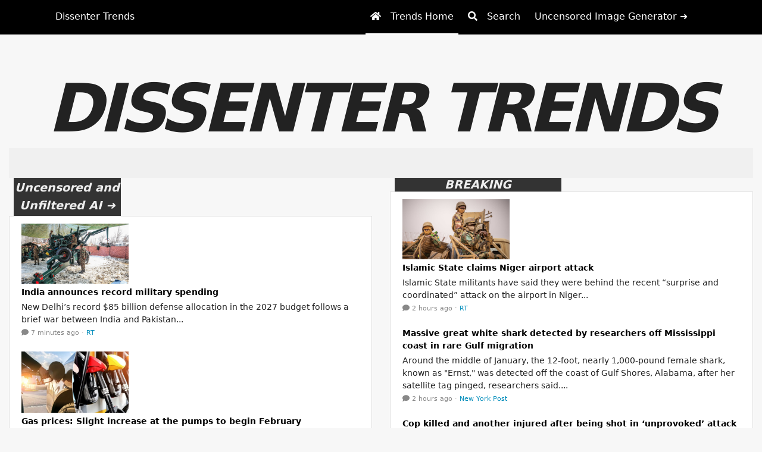

--- FILE ---
content_type: text/html; charset=utf-8
request_url: https://dissenter.com/
body_size: 14863
content:
<!DOCTYPE html><html lang="en"><head><meta charset="UTF-8"><meta name="viewport" content="width=device-width"><title>Trends | People-Powered News</title><link rel="stylesheet" href="/bootstrap/css/bootstrap.css?v=1.8.32"><link rel="stylesheet" href="/css/hydra-light.min.css?v=1.8.32"><link rel="stylesheet" href="/fontawesome/css/all.min.css?v=1.8.32"><link rel="stylesheet" href="/highlight.js/styles/lightfair.css?v=1.8.32"><link rel="stylesheet" href="/css/style.css?v=1.8.32"><script src="/jquery/jquery.slim.min.js?v=1.8.32" type="1e46c0922b54eb0b3eb88426-text/javascript"></script><script src="/popper.js/umd/popper.min.js?v=1.8.32" type="1e46c0922b54eb0b3eb88426-text/javascript"></script><script src="/bootstrap/js/bootstrap.min.js?v=1.8.32" type="1e46c0922b54eb0b3eb88426-text/javascript"></script><script src="/fontawesome/js/fontawesome.min.js?v=1.8.32" type="1e46c0922b54eb0b3eb88426-text/javascript"></script><script src="/moment/moment.min.js?v=1.8.32" type="1e46c0922b54eb0b3eb88426-text/javascript"></script><script src="/numeral/numeral.min.js?v=1.8.32" type="1e46c0922b54eb0b3eb88426-text/javascript"></script><meta name="twitter:card" content="summary_large_image"><meta name="twitter:title" content="Trends | People-Powered News"><meta name="twitter:description" content="Dissenter Trends is a place to discover what the Internet is talking about today."><meta name="twitter:image" content="https://trends.gab.com/img/social-card.jpg?v=1.8.32"><meta property="og:url" content="https://trends.gab.com"><meta property="og:type" content="website"><meta property="og:title" content="Trends | People-Powered News"><meta property="og:description" content="Dissenter Trends is a place to discover what the Internet is talking about today."><meta property="og:image" content="https://trends.gab.com/img/social-card.jpg?v=1.8.32"><script type="1e46c0922b54eb0b3eb88426-text/javascript">var _paq = window._paq = window._paq || [];
/* tracker methods like "setCustomDimension" should be called before "trackPageView" */
_paq.push(['trackPageView']);
_paq.push(['enableLinkTracking']);
(function() {
var u="https://matomo.gab.com/";
_paq.push(['setTrackerUrl', u+'matomo.php']);
_paq.push(['setSiteId', '5']);
var d=document, g=d.createElement('script'), s=d.getElementsByTagName('script')[0];
g.async=true; g.src=u+'matomo.js'; s.parentNode.insertBefore(g,s);
})();
</script><link rel="apple-touch-icon" sizes="57x57" href="/img/pwa/apple-icon-57x57.png?v=1.8.32"><link rel="apple-touch-icon" sizes="60x60" href="/img/pwa/apple-icon-60x60.png?v=1.8.32"><link rel="apple-touch-icon" sizes="72x72" href="/img/pwa/apple-icon-72x72.png?v=1.8.32"><link rel="apple-touch-icon" sizes="76x76" href="/img/pwa/apple-icon-76x76.png?v=1.8.32"><link rel="apple-touch-icon" sizes="114x114" href="/img/pwa/apple-icon-114x114.png?v=1.8.32"><link rel="apple-touch-icon" sizes="120x120" href="/img/pwa/apple-icon-120x120.png?v=1.8.32"><link rel="apple-touch-icon" sizes="144x144" href="/img/pwa/apple-icon-144x144.png?v=1.8.32"><link rel="apple-touch-icon" sizes="152x152" href="/img/pwa/apple-icon-152x152.png?v=1.8.32"><link rel="apple-touch-icon" sizes="180x180" href="/img/pwa/apple-icon-180x180.png?v=1.8.32"><link rel="icon" type="image/png" sizes="192x192" href="/img/pwa/android-icon-192x192.png?v=1.8.32"><link rel="icon" type="image/png" sizes="32x32" href="/img/pwa/favicon-32x32.png?v=1.8.32"><link rel="icon" type="image/png" sizes="96x96" href="/img/pwa/favicon-96x96.png?v=1.8.32"><link rel="icon" type="image/png" sizes="16x16" href="/img/pwa/favicon-16x16.png?v=1.8.32"><link rel="manifest" href="/manifest.json?v=1.8.32"><meta name="msapplication-TileColor" content="#ffffff"><meta name="msapplication-TileImage" content="/img/pwa/ms-icon-144x144.png?v=1.8.32"><meta name="theme-color" content="#ffffff"><style>html, body, body.hydra {
  font-family: system-ui, -apple-system, BlinkMacSystemFont, Roboto, Ubuntu, "Helvetica Neue", sans-serif;
}
</style><script type="1e46c0922b54eb0b3eb88426-text/javascript">function onImageLoadError (imageId) {
  if (!imageId) {
    return;
  }
  var e = document.getElementById(imageId);
  if (!e) {
    return;
  }
  e.parentElement.removeChild(e);
}
</script></head><body class="hydra-light hydra"><div class="container-fluid"><script src="https://assets.freedomadnetwork.com/fan-pxl.js" defer type="1e46c0922b54eb0b3eb88426-text/javascript"></script><div class="page-title">DISSENTER TRENDS</div><div class="row"><div class="col-12"><div class="fan-ad-slot"><div data-fan="ccc94d7e-74c0-455f-8f21-be76ac052392"></div></div></div></div><div class="row"><div class="col-md-6 order-md-1"><a class="column-title tracked-domain bg-dark text-light" href="https://gab.ai?f=trends-breaking-title" style="width:180px;line-height:30px;">Uncensored and Unfiltered AI ➜</a><ul class="list-group"><li class="list-group-item"><div class="mb-1" id="rss-item-698085977ea23b41e809c537"><a href="/feed/622a914103f2255b96d3a0b0/item/698085977ea23b41e809c537"><script src="/cdn-cgi/scripts/7d0fa10a/cloudflare-static/rocket-loader.min.js" data-cf-settings="1e46c0922b54eb0b3eb88426-|49"></script><img class="column-image" src="https://mf.b37mrtl.ru/files/2026.02/article/69807e8c203027399851cde5.jpg" title="India announces record military spending  — RT India" onerror="return onImageLoadError('rss-item-698085977ea23b41e809c537');"></a></div><div class="mb-1"><a class="rss-item-headline" href="/feed/622a914103f2255b96d3a0b0/item/698085977ea23b41e809c537" title="Visit page">India announces record military spending </a></div><div class="small mb-1" style="font-size:14px!important">New Delhi’s record $85 billion defense allocation in the 2027 budget follows a brief war between India and Pakistan...</div><div class="row text-muted small"><div class="col"><span><a class="text-reset" href="/feed/622a914103f2255b96d3a0b0/item/698085977ea23b41e809c537" title="Open"><span class="mr-1"><i class="fa fa-comment" style="font-size:12px!important;"></i></span><span>7 minutes ago</span></a></span><span>&nbsp;·&nbsp;</span><span class="mr-2"><a href="https://www.rt.com/india/631855-india-announces-record-military-spending/?utm_source=rss&amp;utm_medium=rss&amp;utm_campaign=RSS">RT</a></span></div><div class="col-auto"></div></div></li><li class="list-group-item"><div class="mb-1" id="rss-item-698085f77ea23b41e809cdfd"><a href="/feed/6467cd0796cf264b15dd5062/item/698085f77ea23b41e809cdfd"><script src="/cdn-cgi/scripts/7d0fa10a/cloudflare-static/rocket-loader.min.js" data-cf-settings="1e46c0922b54eb0b3eb88426-|49"></script><img class="column-image" src="https://www.washingtonexaminer.com/wp-content/uploads/2025/11/image-collage-8veac223h-1764155714016-e1766177355937.jpg?1766159359&amp;resize=1200,683" title="Gas prices: Slight increase at the pumps to begin February" onerror="return onImageLoadError('rss-item-698085f77ea23b41e809cdfd');"></a></div><div class="mb-1"><a class="rss-item-headline" href="/feed/6467cd0796cf264b15dd5062/item/698085f77ea23b41e809cdfd" title="Visit page">Gas prices: Slight increase at the pumps to begin February</a></div><div class="small mb-1" style="font-size:14px!important">After hitting record lows in January, the national average price for a gallon of regular gas increased slightly to begin February....</div><div class="row text-muted small"><div class="col"><span><a class="text-reset" href="/feed/6467cd0796cf264b15dd5062/item/698085f77ea23b41e809cdfd" title="Open"><span class="mr-1"><i class="fa fa-comment" style="font-size:12px!important;"></i></span><span>10 minutes ago</span></a></span><span>&nbsp;·&nbsp;</span><span class="mr-2"><a href="https://www.washingtonexaminer.com/news/4442549/gas-prices-slight-increase-at-the-pumps-to-begin-february/">Washington Examiner</a></span></div><div class="col-auto"></div></div></li><li class="list-group-item"><div class="mb-1" id="rss-item-6980861c7ea23b41e809d034"><a href="/feed/6467da8296cf264b15dd959d/item/6980861c7ea23b41e809d034"><script src="/cdn-cgi/scripts/7d0fa10a/cloudflare-static/rocket-loader.min.js" data-cf-settings="1e46c0922b54eb0b3eb88426-|49"></script><img class="column-image" src="https://static.foxnews.com/foxnews.com/content/uploads/2026/01/kate-middleton-outdoors-relatable.jpg" title="Why Kate Middleton’s talents set her apart as a future queen consort: experts | Fox News" onerror="return onImageLoadError('rss-item-6980861c7ea23b41e809d034');"></a></div><div class="mb-1"><a class="rss-item-headline" href="/feed/6467da8296cf264b15dd959d/item/6980861c7ea23b41e809d034" title="Visit page">Kate Middleton proves she’s the ‘Sporty Spice Princess’ as her talents surprise even Prince William: experts</a></div><div class="small mb-1" style="font-size:14px!important">Princess of Wales Kate Middleton's hobbies include cold-water swimming, scuba diving, and beekeeping, with experts calling her outdoor activities "invigorating" and relatable....</div><div class="row text-muted small"><div class="col"><span><a class="text-reset" href="/feed/6467da8296cf264b15dd959d/item/6980861c7ea23b41e809d034" title="Open"><span class="mr-1"><i class="fa fa-comment" style="font-size:12px!important;"></i></span><span>11 minutes ago</span></a></span><span>&nbsp;·&nbsp;</span><span class="mr-2"><a href="https://www.foxnews.com/entertainment/kate-middletons-sporty-spice-princess-talents-surprise-even-prince-william-experts">Fox News</a></span></div><div class="col-auto"></div></div></li><li class="list-group-item"><div class="mb-1" id="rss-item-6980861d7ea23b41e809d059"><a href="/feed/6467da8296cf264b15dd959d/item/6980861d7ea23b41e809d059"><script src="/cdn-cgi/scripts/7d0fa10a/cloudflare-static/rocket-loader.min.js" data-cf-settings="1e46c0922b54eb0b3eb88426-|49"></script><img class="column-image" src="https://static.foxnews.com/foxnews.com/content/uploads/2026/01/il-al-capone-era-gun-found-in-distillery-prohibition-era-archaeology-history-discovery-3.jpg" title="Al Capone-era loaded gun is found hidden at Illinois distillery: 'Relieved we found it' | Fox News" onerror="return onImageLoadError('rss-item-6980861d7ea23b41e809d059');"></a></div><div class="mb-1"><a class="rss-item-headline" href="/feed/6467da8296cf264b15dd959d/item/6980861d7ea23b41e809d059" title="Visit page">Distillery owner shocked by loaded Al Capone-era gun hidden in wall: 'Relieved we found it'</a></div><div class="small mb-1" style="font-size:14px!important">Illinois distillery's Andrew Howell found a loaded 1921 Colt pistol hidden in a limestone wall at an historic brewery. The weapon appears to date from Al Capone's Prohibition era....</div><div class="row text-muted small"><div class="col"><span><a class="text-reset" href="/feed/6467da8296cf264b15dd959d/item/6980861d7ea23b41e809d059" title="Open"><span class="mr-1"><i class="fa fa-comment" style="font-size:12px!important;"></i></span><span>12 minutes ago</span></a></span><span>&nbsp;·&nbsp;</span><span class="mr-2"><a href="https://www.foxnews.com/travel/distillery-owner-shocked-loaded-al-capone-era-gun-hidden-wall-relieved-we-found-it">Fox News</a></span></div><div class="col-auto"></div></div></li><li class="list-group-item"><div class="mb-1" id="rss-item-6980861e7ea23b41e809d093"><a href="/feed/6467da8296cf264b15dd959d/item/6980861e7ea23b41e809d093"><script src="/cdn-cgi/scripts/7d0fa10a/cloudflare-static/rocket-loader.min.js" data-cf-settings="1e46c0922b54eb0b3eb88426-|49"></script><img class="column-image" src="https://static.foxnews.com/foxnews.com/content/uploads/2026/01/rodrigo-ruffalo-close.png" title="Celebrities slam ICE as 'monsters' with stronger, harsher rhetoric | Fox News" onerror="return onImageLoadError('rss-item-6980861e7ea23b41e809d093');"></a></div><div class="mb-1"><a class="rss-item-headline" href="/feed/6467da8296cf264b15dd959d/item/6980861e7ea23b41e809d093" title="Visit page">Celebs decry ICE agents, Trump government as 'monsters' and the 'worst of the worst' in scathing critiques</a></div><div class="small mb-1" style="font-size:14px!important">Celebrities have escalated their criticism of Immigration and Customs Enforcement (ICE) agents with increasingly harsher rhetoric over the last few weeks....</div><div class="row text-muted small"><div class="col"><span><a class="text-reset" href="/feed/6467da8296cf264b15dd959d/item/6980861e7ea23b41e809d093" title="Open"><span class="mr-1"><i class="fa fa-comment" style="font-size:12px!important;"></i></span><span>12 minutes ago</span></a></span><span>&nbsp;·&nbsp;</span><span class="mr-2"><a href="https://www.foxnews.com/media/celebs-decry-ice-agents-trump-government-monsters-worst-worst-scathing-critiques">Fox News</a></span></div><div class="col-auto"></div></div></li><li class="list-group-item"><div class="mb-1" id="rss-item-698085f87ea23b41e809ce13"><a href="/feed/6467cd0796cf264b15dd5062/item/698085f87ea23b41e809ce13"><script src="/cdn-cgi/scripts/7d0fa10a/cloudflare-static/rocket-loader.min.js" data-cf-settings="1e46c0922b54eb0b3eb88426-|49"></script><img class="column-image" src="https://www.washingtonexaminer.com/wp-content/uploads/2026/01/AP26020477384794.jpg?resize=1200,683" title="California seeks to fill the gap left by terminated electric vehicle tax credits" onerror="return onImageLoadError('rss-item-698085f87ea23b41e809ce13');"></a></div><div class="mb-1"><a class="rss-item-headline" href="/feed/6467cd0796cf264b15dd5062/item/698085f87ea23b41e809ce13" title="Visit page">California seeks to fill the gap left by terminated electric vehicle tax credits</a></div><div class="small mb-1" style="font-size:14px!important">Gov. Gavin Newsom (D-CA) plans to announce an electric vehicle incentive program to offset the termination of federal incentives....</div><div class="row text-muted small"><div class="col"><span><a class="text-reset" href="/feed/6467cd0796cf264b15dd5062/item/698085f87ea23b41e809ce13" title="Open"><span class="mr-1"><i class="fa fa-comment" style="font-size:12px!important;"></i></span><span>12 minutes ago</span></a></span><span>&nbsp;·&nbsp;</span><span class="mr-2"><a href="https://www.washingtonexaminer.com/policy/energy-and-environment/4441662/california-seeks-fill-gap-terminated-electric-vehicle-tax-credits/">Washington Examiner</a></span></div><div class="col-auto"></div></div></li><li class="list-group-item"><div class="mb-1" id="rss-item-6980858a7ea23b41e809c45c"><a href="/feed/5e7160f7a994095d6ca9bbee/item/6980858a7ea23b41e809c45c"><script src="/cdn-cgi/scripts/7d0fa10a/cloudflare-static/rocket-loader.min.js" data-cf-settings="1e46c0922b54eb0b3eb88426-|49"></script><img class="column-image" src="https://media.townhall.com/cdn/hodl/2020/207/5e6ceda9-11ad-4ddc-aae0-81c062dc3ca8.jpg" title="THE ESSEX FILES: Oklahoma Rep. Ajay Pittman's Forged Check Scandal Ends in Resignation - Rightly So – RedState" onerror="return onImageLoadError('rss-item-6980858a7ea23b41e809c45c');"></a></div><div class="mb-1"><a class="rss-item-headline" href="/feed/5e7160f7a994095d6ca9bbee/item/6980858a7ea23b41e809c45c" title="Visit page">THE ESSEX FILES: Oklahoma Rep. Ajay Pittman's Forged Check Scandal Ends in Resignation - Rightly So</a></div><div class="small mb-1" style="font-size:14px!important">Oklahoma Rep. Ajay Pittman resigns amid a forged check scandal after pleading guilty to felony charges....</div><div class="row text-muted small"><div class="col"><span><a class="text-reset" href="/feed/5e7160f7a994095d6ca9bbee/item/6980858a7ea23b41e809c45c" title="Open"><span class="mr-1"><i class="fa fa-comment" style="font-size:12px!important;"></i></span><span>12 minutes ago</span></a></span><span>&nbsp;·&nbsp;</span><span class="mr-2"><a href="https://redstate.com/brad-essex/2026/02/02/the-essex-files-oklahoma-rep-ajay-pittmans-forged-check-scandal-ends-in-resignation-rightly-so-n2198727">Redstate</a></span></div><div class="col-auto"></div></div></li><li class="list-group-item"><div class="mb-1"><a class="rss-item-headline" href="/feed/6464ecac96cf264b15cff075/item/698085eb7ea23b41e809cd29" title="Visit page">Southeast slammed with snow, record cold</a></div><div class="small mb-1" style="font-size:14px!important">https://www.newsnationnow.com/weather/southeast-weather-snow-record-cold/...</div><div class="row text-muted small"><div class="col"><span><a class="text-reset" href="/feed/6464ecac96cf264b15cff075/item/698085eb7ea23b41e809cd29" title="Open"><span class="mr-1"><i class="fa fa-comment" style="font-size:12px!important;"></i></span><span>14 minutes ago</span></a></span><span>&nbsp;·&nbsp;</span><span class="mr-2"><a href="https://www.newsnationnow.com/weather/southeast-weather-snow-record-cold/">News Nation</a></span></div><div class="col-auto"></div></div></li><li class="list-group-item"><div class="mb-1" id="rss-item-6980839b7ea23b41e809a370"><a href="/feed/6467d4bf96cf264b15dd79d7/item/6980839b7ea23b41e809a370"><script src="/cdn-cgi/scripts/7d0fa10a/cloudflare-static/rocket-loader.min.js" data-cf-settings="1e46c0922b54eb0b3eb88426-|49"></script><img class="column-image" src="https://nypost.com/wp-content/uploads/sites/2/2026/02/120261323.jpg?quality=75&amp;#038;strip=all&amp;#038;w=1200" title="Tragic turn in search for teen Hailey Buzbee, 17, as cops make arrest" onerror="return onImageLoadError('rss-item-6980839b7ea23b41e809a370');"></a></div><div class="mb-1"><a class="rss-item-headline" href="/feed/6467d4bf96cf264b15dd79d7/item/6980839b7ea23b41e809a370" title="Visit page">Tragic turn in search for ‘endangered’ girl, 17, as cops arrest man she met online</a></div><div class="small mb-1" style="font-size:14px!important">Hailey Buzbee was initially considered a runaway teen after she being last seen on Jan. 5. Cops revealed she was 'endangered' just weeks later before revealing that she is feared to be dead. Tyler Tho...</div><div class="row text-muted small"><div class="col"><span><a class="text-reset" href="/feed/6467d4bf96cf264b15dd79d7/item/6980839b7ea23b41e809a370" title="Open"><span class="mr-1"><i class="fa fa-comment" style="font-size:12px!important;"></i></span><span>17 minutes ago</span></a></span><span>&nbsp;·&nbsp;</span><span class="mr-2"><a href="https://nypost.com/2026/02/02/us-news/tragic-turn-in-search-for-teen-hailey-buzbee-17-as-cops-make-arrest/">New York Post</a></span></div><div class="col-auto"></div></div></li><li class="list-group-item"><div class="mb-1" id="rss-item-6980867c7ea23b41e809d7d4"><a href="/feed/6503292367102e35fcd9a9b4/item/6980867c7ea23b41e809d7d4"><script src="/cdn-cgi/scripts/7d0fa10a/cloudflare-static/rocket-loader.min.js" data-cf-settings="1e46c0922b54eb0b3eb88426-|49"></script><img class="column-image" src="https://i.abcnewsfe.com/a/11768e0e-26ce-4dbe-84b7-2e7e24f62c7f/wirestory_17451da852e29011b0add6f5d6a91274_16x9.jpg?w=1600" title="China criticizes decision to award a Grammy to the Dalai Lama - ABC News" onerror="return onImageLoadError('rss-item-6980867c7ea23b41e809d7d4');"></a></div><div class="mb-1"><a class="rss-item-headline" href="/feed/6503292367102e35fcd9a9b4/item/6980867c7ea23b41e809d7d4" title="Visit page"> China criticizes decision to award a Grammy to the Dalai Lama</a></div><div class="small mb-1" style="font-size:14px!important">The Dalai Lama’s Grammy win for an audiobook, narration and storytelling has been described by Beijing as “a tool for anti-China political manipulation.”...</div><div class="row text-muted small"><div class="col"><span><a class="text-reset" href="/feed/6503292367102e35fcd9a9b4/item/6980867c7ea23b41e809d7d4" title="Open"><span class="mr-1"><i class="fa fa-comment" style="font-size:12px!important;"></i></span><span>21 minutes ago</span></a></span><span>&nbsp;·&nbsp;</span><span class="mr-2"><a href="https://abcnews.go.com/Entertainment/wireStory/china-criticizes-decision-award-grammy-dalai-lama-129774862">ABC News</a></span></div><div class="col-auto"></div></div></li><li class="list-group-item"><div class="mb-1" id="rss-item-6980817a7ea23b41e8097f03"><a href="/feed/6467df7496cf264b15ddadbf/item/6980817a7ea23b41e8097f03"><script src="/cdn-cgi/scripts/7d0fa10a/cloudflare-static/rocket-loader.min.js" data-cf-settings="1e46c0922b54eb0b3eb88426-|49"></script><img class="column-image" src="https://cdn.sanity.io/images/s3y3vcno/production/f542c898be63947a6f84e0efbf5107286dec9a07-3840x2160.png?auto=format&amp;amp;w=960&amp;amp;h=540&amp;amp;crop=focalpoint&amp;amp;fit=clip&amp;amp;q=75&amp;amp;fm=jpg" title="Ripple news: XRP-linked firms secures full e-money License for EU" onerror="return onImageLoadError('rss-item-6980817a7ea23b41e8097f03');"></a></div><div class="mb-1"><a class="rss-item-headline" href="/feed/6467df7496cf264b15ddadbf/item/6980817a7ea23b41e8097f03" title="Visit page">Ripple secures full EU e-money license in Luxembourg</a></div><div class="small mb-1" style="font-size:14px!important">The payments firm said Luxembourg’s CSSF has granted final Electronic Money Institution approval, moving it from “in-principle” status to a license it can use to expand Ripple Payments across the bloc...</div><div class="row text-muted small"><div class="col"><span><a class="text-reset" href="/feed/6467df7496cf264b15ddadbf/item/6980817a7ea23b41e8097f03" title="Open"><span class="mr-1"><i class="fa fa-comment" style="font-size:12px!important;"></i></span><span>34 minutes ago</span></a></span><span>&nbsp;·&nbsp;</span><span class="mr-2"><a href="https://www.coindesk.com/markets/2026/02/02/ripple-secures-full-eu-e-money-license-in-luxembourg">CoinDesk</a></span></div><div class="col-auto"></div></div></li><li class="list-group-item"><div class="mb-1" id="rss-item-69807e9c7ea23b41e8094405"><a href="/feed/622a914103f2255b96d3a0b0/item/69807e9c7ea23b41e8094405"><script src="/cdn-cgi/scripts/7d0fa10a/cloudflare-static/rocket-loader.min.js" data-cf-settings="1e46c0922b54eb0b3eb88426-|49"></script><img class="column-image" src="https://mf.b37mrtl.ru/files/static.en/article/breaking.jpg" title="Kremlin reveals timeline for new Russia-Ukraine-US talks — RT World News" onerror="return onImageLoadError('rss-item-69807e9c7ea23b41e8094405');"></a></div><div class="mb-1"><a class="rss-item-headline" href="/feed/622a914103f2255b96d3a0b0/item/69807e9c7ea23b41e8094405" title="Visit page">Kremlin explains postponement of Russia-Ukraine-US talks</a></div><div class="small mb-1" style="font-size:14px!important">The second round of Russia-Ukraine-US talks will take place in Abu Dhabi later this week, the Kremlin has announced...</div><div class="row text-muted small"><div class="col"><span><a class="text-reset" href="/feed/622a914103f2255b96d3a0b0/item/69807e9c7ea23b41e8094405" title="Open"><span class="mr-1"><i class="fa fa-comment" style="font-size:12px!important;"></i></span><span>41 minutes ago</span></a></span><span>&nbsp;·&nbsp;</span><span class="mr-2"><a href="https://www.rt.com/news/631856-ukraine-us-talks-peskov/?utm_source=rss&amp;utm_medium=rss&amp;utm_campaign=RSS">RT</a></span></div><div class="col-auto"></div></div></li><li class="list-group-item"><div class="mb-1" id="rss-item-69807f227ea23b41e8094fab"><a href="/feed/6467df7496cf264b15ddadbf/item/69807f227ea23b41e8094fab"><script src="/cdn-cgi/scripts/7d0fa10a/cloudflare-static/rocket-loader.min.js" data-cf-settings="1e46c0922b54eb0b3eb88426-|49"></script><img class="column-image" src="https://cdn.sanity.io/images/s3y3vcno/production/4722d607cb2e4cdb817279a91e26987ef210849e-1920x1080.jpg?auto=format&amp;amp;w=960&amp;amp;h=540&amp;amp;crop=focalpoint&amp;amp;fit=clip&amp;amp;q=75&amp;amp;fm=jpg" title="U.S. Crypto stocks slide in pre-market trading as BTC price stabilizes around $77,000" onerror="return onImageLoadError('rss-item-69807f227ea23b41e8094fab');"></a></div><div class="mb-1"><a class="rss-item-headline" href="/feed/6467df7496cf264b15ddadbf/item/69807f227ea23b41e8094fab" title="Visit page">Crypto stocks slide in pre-market trading as bitcoin stabilizes around $77,000</a></div><div class="small mb-1" style="font-size:14px!important">Bitcoin was little changed Monday as volatility spikes and crypto equities remained under pressure ahead of the U.S. market open....</div><div class="row text-muted small"><div class="col"><span><a class="text-reset" href="/feed/6467df7496cf264b15ddadbf/item/69807f227ea23b41e8094fab" title="Open"><span class="mr-1"><i class="fa fa-comment" style="font-size:12px!important;"></i></span><span>41 minutes ago</span></a></span><span>&nbsp;·&nbsp;</span><span class="mr-2"><a href="https://www.coindesk.com/markets/2026/02/02/crypto-stocks-slide-in-pre-market-trading-as-bitcoin-stabilizes-around-usd77-000">CoinDesk</a></span></div><div class="col-auto"></div></div></li><li class="list-group-item"><div class="mb-1" id="rss-item-69807eff7ea23b41e8094cf1"><a href="/feed/6467da8296cf264b15dd959d/item/69807eff7ea23b41e8094cf1"><script src="/cdn-cgi/scripts/7d0fa10a/cloudflare-static/rocket-loader.min.js" data-cf-settings="1e46c0922b54eb0b3eb88426-|49"></script><img class="column-image" src="https://static.foxnews.com/foxnews.com/content/uploads/2025/07/hillary-and-bill-clinton-optimized.jpg" title="House panel to advance DOJ referral for Bill, Hillary Clinton over Epstein probe | Fox News" onerror="return onImageLoadError('rss-item-69807eff7ea23b41e8094cf1');"></a></div><div class="mb-1"><a class="rss-item-headline" href="/feed/6467da8296cf264b15dd959d/item/69807eff7ea23b41e8094cf1" title="Visit page">House panel moves to consider criminal referrals for the Clintons</a></div><div class="small mb-1" style="font-size:14px!important">The House is set to advance criminal referrals for Bill and Hillary Clinton to the DOJ after they failed to comply with subpoenas tied to the Epstein investigation....</div><div class="row text-muted small"><div class="col"><span><a class="text-reset" href="/feed/6467da8296cf264b15dd959d/item/69807eff7ea23b41e8094cf1" title="Open"><span class="mr-1"><i class="fa fa-comment" style="font-size:12px!important;"></i></span><span>42 minutes ago</span></a></span><span>&nbsp;·&nbsp;</span><span class="mr-2"><a href="https://www.foxnews.com/politics/house-panel-moves-consider-criminal-referrals-clintons">Fox News</a></span></div><div class="col-auto"></div></div></li><li class="list-group-item"><div class="mb-1" id="rss-item-69807cb87ea23b41e8091914"><a href="/feed/6467df7496cf264b15ddadbf/item/69807cb87ea23b41e8091914"><script src="/cdn-cgi/scripts/7d0fa10a/cloudflare-static/rocket-loader.min.js" data-cf-settings="1e46c0922b54eb0b3eb88426-|49"></script><img class="column-image" src="https://cdn.sanity.io/images/s3y3vcno/production/c49a4c157f2e911efa0828c0dab2cf22cde26f61-1920x1079.jpg?auto=format&amp;amp;w=960&amp;amp;h=540&amp;amp;crop=focalpoint&amp;amp;fit=clip&amp;amp;q=75&amp;amp;fm=jpg" title="Tron founder Justin Sun to buy up to $100 million in BTC after market selloff" onerror="return onImageLoadError('rss-item-69807cb87ea23b41e8091914');"></a></div><div class="mb-1"><a class="rss-item-headline" href="/feed/6467df7496cf264b15ddadbf/item/69807cb87ea23b41e8091914" title="Visit page">Justin Sun swoops to buy $100 million of bitcoin as rest of the market bleeds</a></div><div class="small mb-1" style="font-size:14px!important">Justin Sun plans to add between $50 million and $100 million worth of bitcoin (BTC) to the blockchain's holdings, the Tron founder told CoinDesk....</div><div class="row text-muted small"><div class="col"><span><a class="text-reset" href="/feed/6467df7496cf264b15ddadbf/item/69807cb87ea23b41e8091914" title="Open"><span class="mr-1"><i class="fa fa-comment" style="font-size:12px!important;"></i></span><span>an hour ago</span></a></span><span>&nbsp;·&nbsp;</span><span class="mr-2"><a href="https://www.coindesk.com/business/2026/02/02/justin-sun-plans-up-to-usd100-million-bitcoin-buy-for-tron-s-treasury-after-btc-slide">CoinDesk</a></span></div><div class="col-auto"></div></div></li><li class="list-group-item"><div class="mb-1" id="rss-item-69807a1a7ea23b41e808eea5"><a href="/feed/646661f896cf264b15d744a9/item/69807a1a7ea23b41e808eea5"><script src="/cdn-cgi/scripts/7d0fa10a/cloudflare-static/rocket-loader.min.js" data-cf-settings="1e46c0922b54eb0b3eb88426-|49"></script><img class="column-image" src="https://assets2.cbsnewsstatic.com/hub/i/r/2026/02/02/1eb83500-a360-4f06-8b9b-36f277f924db/thumbnail/1200x630/439e64b272c98344f56e0d5e4ac57b12/nancy-guthrie.jpg" title="
    Savannah Guthrie's mother, Nancy Guthrie, missing in Arizona - CBS News" onerror="return onImageLoadError('rss-item-69807a1a7ea23b41e808eea5');"></a></div><div class="mb-1"><a class="rss-item-headline" href="/feed/646661f896cf264b15d744a9/item/69807a1a7ea23b41e808eea5" title="Visit page">Savannah Guthrie's mother missing in Arizona</a></div><div class="small mb-1" style="font-size:14px!important">Authorities in the Phoenix, Arizona area are searching for the mother of &quot;Today Show&quot; host Savannah Guthrie, 84-year-old Nancy Guthrie, who&#039;s been reported as missing....</div><div class="row text-muted small"><div class="col"><span><a class="text-reset" href="/feed/646661f896cf264b15d744a9/item/69807a1a7ea23b41e808eea5" title="Open"><span class="mr-1"><i class="fa fa-comment" style="font-size:12px!important;"></i></span><span>an hour ago</span></a></span><span>&nbsp;·&nbsp;</span><span class="mr-2"><a href="https://www.cbsnews.com/news/savannah-guthrie-mother-nancy-guthrie-missing-arizona/">CBS News</a></span></div><div class="col-auto"></div></div></li><li class="list-group-item"><div class="mb-1" id="rss-item-698077ee7ea23b41e808cbfa"><a href="/feed/6467da8296cf264b15dd959d/item/698077ee7ea23b41e808cbfa"><script src="/cdn-cgi/scripts/7d0fa10a/cloudflare-static/rocket-loader.min.js" data-cf-settings="1e46c0922b54eb0b3eb88426-|49"></script><img class="column-image" src="https://static.foxnews.com/foxnews.com/content/uploads/2026/01/sankar-palantir-cto-split.jpg" title="PALANTIR CTO SANKAR: AI is a tool for American workers, not their replacement | Fox News" onerror="return onImageLoadError('rss-item-698077ee7ea23b41e808cbfa');"></a></div><div class="mb-1"><a class="rss-item-headline" href="/feed/6467da8296cf264b15dd959d/item/698077ee7ea23b41e808cbfa" title="Visit page">PALANTIR CTO SHYAM SANKAR: The American people are being lied to about AI</a></div><div class="small mb-1" style="font-size:14px!important">Palantir's Chief Technology Officer argues that artificial intelligence narratives mislead Americans, citing frontline experience to show AI empowers workers rather than replacing them....</div><div class="row text-muted small"><div class="col"><span><a class="text-reset" href="/feed/6467da8296cf264b15dd959d/item/698077ee7ea23b41e808cbfa" title="Open"><span class="mr-1"><i class="fa fa-comment" style="font-size:12px!important;"></i></span><span>an hour ago</span></a></span><span>&nbsp;·&nbsp;</span><span class="mr-2"><a href="https://www.foxnews.com/opinion/palantir-cto-shyam-sankar-american-people-being-lied-ai">Fox News</a></span></div><div class="col-auto"></div></div></li><li class="list-group-item"><div class="mb-1" id="rss-item-698077ee7ea23b41e808cc03"><a href="/feed/6467da8296cf264b15dd959d/item/698077ee7ea23b41e808cc03"><script src="/cdn-cgi/scripts/7d0fa10a/cloudflare-static/rocket-loader.min.js" data-cf-settings="1e46c0922b54eb0b3eb88426-|49"></script><img class="column-image" src="https://static.foxnews.com/foxnews.com/content/uploads/2025/12/zohran-mandani.jpg" title="NYC Mayor Zohran Mamdani targets delivery companies over phony $500M claim | Fox News" onerror="return onImageLoadError('rss-item-698077ee7ea23b41e808cc03');"></a></div><div class="mb-1"><a class="rss-item-headline" href="/feed/6467da8296cf264b15dd959d/item/698077ee7ea23b41e808cc03" title="Visit page">Mamdani’s class warfare against New York businesses is ‘economic vandalism’</a></div><div class="small mb-1" style="font-size:14px!important">Mayor Mamdani pushes $35/hour delivery worker wages, but contradicts city's own guidance while workers actually earned $1.2 billion more under current system....</div><div class="row text-muted small"><div class="col"><span><a class="text-reset" href="/feed/6467da8296cf264b15dd959d/item/698077ee7ea23b41e808cc03" title="Open"><span class="mr-1"><i class="fa fa-comment" style="font-size:12px!important;"></i></span><span>an hour ago</span></a></span><span>&nbsp;·&nbsp;</span><span class="mr-2"><a href="https://www.foxnews.com/opinion/mamdanis-class-warfare-against-new-york-businesses-economic-vandalism">Fox News</a></span></div><div class="col-auto"></div></div></li><li class="list-group-item"><div class="mb-1" id="rss-item-698077ee7ea23b41e808cbff"><a href="/feed/6467da8296cf264b15dd959d/item/698077ee7ea23b41e808cbff"><script src="/cdn-cgi/scripts/7d0fa10a/cloudflare-static/rocket-loader.min.js" data-cf-settings="1e46c0922b54eb0b3eb88426-|49"></script><img class="column-image" src="https://static.foxnews.com/foxnews.com/content/uploads/2025/10/bernie-sanders-trump.png" title="Sen Sanders agrees with President Trump call to cap credit card interest rates | Fox News" onerror="return onImageLoadError('rss-item-698077ee7ea23b41e808cbff');"></a></div><div class="mb-1"><a class="rss-item-headline" href="/feed/6467da8296cf264b15dd959d/item/698077ee7ea23b41e808cbff" title="Visit page">SEN BERNIE SANDERS: We need to cap credit card interest rates at 10%, Trump is right</a></div><div class="small mb-1" style="font-size:14px!important">Sanders argues banks are ripping off Americans with 24% average credit card rates, proposing permanent cap to save families $899 annually in interest....</div><div class="row text-muted small"><div class="col"><span><a class="text-reset" href="/feed/6467da8296cf264b15dd959d/item/698077ee7ea23b41e808cbff" title="Open"><span class="mr-1"><i class="fa fa-comment" style="font-size:12px!important;"></i></span><span>an hour ago</span></a></span><span>&nbsp;·&nbsp;</span><span class="mr-2"><a href="https://www.foxnews.com/opinion/sen-bernie-sanders-need-cap-credit-card-interest-rates-10-trump-right">Fox News</a></span></div><div class="col-auto"></div></div></li><li class="list-group-item"><div class="mb-1" id="rss-item-698077c37ea23b41e808c8fb"><a href="/feed/646661f896cf264b15d744a9/item/698077c37ea23b41e808c8fb"><script src="/cdn-cgi/scripts/7d0fa10a/cloudflare-static/rocket-loader.min.js" data-cf-settings="1e46c0922b54eb0b3eb88426-|49"></script><img class="column-image" src="https://assets1.cbsnewsstatic.com/hub/i/r/2026/02/01/85743d6b-843c-49c4-b25a-23b79431a910/thumbnail/1200x630/d344133cc0b911c3107e1d73e2b97552/priced-out-home-skate-shop-hulsman-05.jpg" title="
    When health insurance costs more than the mortgage - CBS News" onerror="return onImageLoadError('rss-item-698077c37ea23b41e808c8fb');"></a></div><div class="mb-1"><a class="rss-item-headline" href="/feed/646661f896cf264b15d744a9/item/698077c37ea23b41e808c8fb" title="Visit page">When health insurance costs more than the mortgage</a></div><div class="small mb-1" style="font-size:14px!important">As health care costs skyrocket and federal lawmakers pull back help on ACA insurance premiums, more middle-income families are facing tough choices on health care....</div><div class="row text-muted small"><div class="col"><span><a class="text-reset" href="/feed/646661f896cf264b15d744a9/item/698077c37ea23b41e808c8fb" title="Open"><span class="mr-1"><i class="fa fa-comment" style="font-size:12px!important;"></i></span><span>an hour ago</span></a></span><span>&nbsp;·&nbsp;</span><span class="mr-2"><a href="https://www.cbsnews.com/news/health-insurance-costs-aca-premiums-families/">CBS News</a></span></div><div class="col-auto"></div></div></li><li class="list-group-item"><div class="mb-1"><a class="rss-item-headline" href="/feed/622ab41c03f2255b96d416f4/item/6980779e7ea23b41e808c601" title="Visit page">Investors are betting on robots to replace blue collar workers</a></div><div class="small mb-1" style="font-size:14px!important">https://www.axios.com/2026/02/02/blue-collar-ai-robots...</div><div class="row text-muted small"><div class="col"><span><a class="text-reset" href="/feed/622ab41c03f2255b96d416f4/item/6980779e7ea23b41e808c601" title="Open"><span class="mr-1"><i class="fa fa-comment" style="font-size:12px!important;"></i></span><span>an hour ago</span></a></span><span>&nbsp;·&nbsp;</span><span class="mr-2"><a href="https://www.axios.com/2026/02/02/blue-collar-ai-robots">Axios</a></span></div><div class="col-auto"></div></div></li><li class="list-group-item"><div class="mb-1"><a class="rss-item-headline" href="/feed/622ab41c03f2255b96d416f4/item/698077a07ea23b41e808c61c" title="Visit page">AI is coming for rodeo, the last major U.S. sport untouched by analytics</a></div><div class="small mb-1" style="font-size:14px!important">https://www.axios.com/2026/02/02/rodeo-edge-ai-analytics-data-cowboy-sports...</div><div class="row text-muted small"><div class="col"><span><a class="text-reset" href="/feed/622ab41c03f2255b96d416f4/item/698077a07ea23b41e808c61c" title="Open"><span class="mr-1"><i class="fa fa-comment" style="font-size:12px!important;"></i></span><span>an hour ago</span></a></span><span>&nbsp;·&nbsp;</span><span class="mr-2"><a href="https://www.axios.com/2026/02/02/rodeo-edge-ai-analytics-data-cowboy-sports">Axios</a></span></div><div class="col-auto"></div></div></li><li class="list-group-item"><div class="mb-1" id="rss-item-69807c7a7ea23b41e8091420"><a href="/feed/6467cd0796cf264b15dd5062/item/69807c7a7ea23b41e8091420"><script src="/cdn-cgi/scripts/7d0fa10a/cloudflare-static/rocket-loader.min.js" data-cf-settings="1e46c0922b54eb0b3eb88426-|49"></script><img class="column-image" src="https://www.washingtonexaminer.com/wp-content/uploads/2026/01/AP25072838965425.jpg?resize=1200,683" title="How Greenland's independence could benefit the US: Activist" onerror="return onImageLoadError('rss-item-69807c7a7ea23b41e8091420');"></a></div><div class="mb-1"><a class="rss-item-headline" href="/feed/6467cd0796cf264b15dd5062/item/69807c7a7ea23b41e8091420" title="Visit page">Greenland independence could make the island a major US ally, activist argues</a></div><div class="small mb-1" style="font-size:14px!important">Greenland activist Jorgen Boassen views Donald Trump as the decisive factor in achieving independence for his homeland....</div><div class="row text-muted small"><div class="col"><span><a class="text-reset" href="/feed/6467cd0796cf264b15dd5062/item/69807c7a7ea23b41e8091420" title="Open"><span class="mr-1"><i class="fa fa-comment" style="font-size:12px!important;"></i></span><span>an hour ago</span></a></span><span>&nbsp;·&nbsp;</span><span class="mr-2"><a href="https://www.washingtonexaminer.com/news/world/4439423/greenland-independence-activist-trump-us/">Washington Examiner</a></span></div><div class="col-auto"></div></div></li><li class="list-group-item"><div class="mb-1" id="rss-item-69807c797ea23b41e809141e"><a href="/feed/6467cd0796cf264b15dd5062/item/69807c797ea23b41e809141e"><script src="/cdn-cgi/scripts/7d0fa10a/cloudflare-static/rocket-loader.min.js" data-cf-settings="1e46c0922b54eb0b3eb88426-|49"></script><img class="column-image" src="https://www.washingtonexaminer.com/wp-content/uploads/2026/01/AP26028752529576.jpg?resize=1200,683" title="How Fulton County’s election wars escalated into an FBI raid" onerror="return onImageLoadError('rss-item-69807c797ea23b41e809141e');"></a></div><div class="mb-1"><a class="rss-item-headline" href="/feed/6467cd0796cf264b15dd5062/item/69807c797ea23b41e809141e" title="Visit page">How Fulton County’s election wars escalated into an FBI raid</a></div><div class="small mb-1" style="font-size:14px!important">The FBI raid of Fulton County’s election hub followed a yearlong escalation of subpoenas, and lawsuits over access to 2020 election records....</div><div class="row text-muted small"><div class="col"><span><a class="text-reset" href="/feed/6467cd0796cf264b15dd5062/item/69807c797ea23b41e809141e" title="Open"><span class="mr-1"><i class="fa fa-comment" style="font-size:12px!important;"></i></span><span>an hour ago</span></a></span><span>&nbsp;·&nbsp;</span><span class="mr-2"><a href="https://www.washingtonexaminer.com/news/justice/4441397/how-fulton-countys-election-wars-escalated-into-an-fbi-raid/">Washington Examiner</a></span></div><div class="col-auto"></div></div></li><li class="list-group-item"><div class="mb-1" id="rss-item-698077ed7ea23b41e808cbcd"><a href="/feed/6467da8296cf264b15dd959d/item/698077ed7ea23b41e808cbcd"><script src="/cdn-cgi/scripts/7d0fa10a/cloudflare-static/rocket-loader.min.js" data-cf-settings="1e46c0922b54eb0b3eb88426-|49"></script><img class="column-image" src="https://static.foxnews.com/foxnews.com/content/uploads/2026/02/savannah-guthrie-mother-nancy-guthrie.jpg" title="Savannah Guthrie mother missing Arizona authorities searching Nancy Guthrie | Fox News" onerror="return onImageLoadError('rss-item-698077ed7ea23b41e808cbcd');"></a></div><div class="mb-1"><a class="rss-item-headline" href="/feed/6467da8296cf264b15dd959d/item/698077ed7ea23b41e808cbcd" title="Visit page">Mom of NBC’s Savannah Guthrie reported missing in Arizona: ‘Very concerning’</a></div><div class="small mb-1" style="font-size:14px!important">Savannah Guthrie mother missing as authorities search for Nancy Guthrie, 84, last seen Saturday near Tucson. Sheriff Chris Nanos says her poor health raises serious concerns....</div><div class="row text-muted small"><div class="col"><span><a class="text-reset" href="/feed/6467da8296cf264b15dd959d/item/698077ed7ea23b41e808cbcd" title="Open"><span class="mr-1"><i class="fa fa-comment" style="font-size:12px!important;"></i></span><span>an hour ago</span></a></span><span>&nbsp;·&nbsp;</span><span class="mr-2"><a href="https://www.foxnews.com/us/mom-nbcs-savannah-guthrie-reported-missing-arizona-very-concerning">Fox News</a></span></div><div class="col-auto"></div></div></li></ul></div><div class="col-md-6 order-md-1"><div class="column-title tracked-domain bg-dark text-light">BREAKING</div><ul class="list-group"><li class="list-group-item"><div class="mb-1" id="rss-item-698072d87ea23b41e8085aa2"><a href="/feed/622a914103f2255b96d3a0b0/item/698072d87ea23b41e8085aa2"><script src="/cdn-cgi/scripts/7d0fa10a/cloudflare-static/rocket-loader.min.js" data-cf-settings="1e46c0922b54eb0b3eb88426-|49"></script><img class="column-image" src="https://mf.b37mrtl.ru/files/2026.02/article/69806bfb85f5407c00178122.jpg" title="Islamic State claims Niger airport attack — RT Africa" onerror="return onImageLoadError('rss-item-698072d87ea23b41e8085aa2');"></a></div><div class="mb-1"><a class="rss-item-headline" href="/feed/622a914103f2255b96d3a0b0/item/698072d87ea23b41e8085aa2" title="Visit page">Islamic State claims Niger airport attack</a></div><div class="small mb-1" style="font-size:14px!important">Islamic State militants have said they were behind the recent “surprise and coordinated” attack on the airport in Niger...</div><div class="row text-muted small"><div class="col"><span><a class="text-reset" href="/feed/622a914103f2255b96d3a0b0/item/698072d87ea23b41e8085aa2" title="Open"><span class="mr-1"><i class="fa fa-comment" style="font-size:12px!important;"></i></span><span>2 hours ago</span></a></span><span>&nbsp;·&nbsp;</span><span class="mr-2"><a href="https://www.rt.com/africa/631851-islamic-state-claims-niger-airport-attack/?utm_source=rss&amp;utm_medium=rss&amp;utm_campaign=RSS">RT</a></span></div><div class="col-auto"></div></div></li><li class="list-group-item"><div class="mb-1" id="rss-item-698070df7ea23b41e8083a82"><a href="/feed/6467d4bf96cf264b15dd79d7/item/698070df7ea23b41e8083a82"><script src="/cdn-cgi/scripts/7d0fa10a/cloudflare-static/rocket-loader.min.js" data-cf-settings="1e46c0922b54eb0b3eb88426-|49"></script><img class="column-image" src="https://nypost.com/wp-content/uploads/sites/2/2026/02/120259620.jpg?quality=75&amp;#038;strip=all&amp;#038;w=1200" title="Great white shark Ernst spotted off coast of Mississippi" onerror="return onImageLoadError('rss-item-698070df7ea23b41e8083a82');"></a></div><div class="mb-1"><a class="rss-item-headline" href="/feed/6467d4bf96cf264b15dd79d7/item/698070df7ea23b41e8083a82" title="Visit page">Massive great white shark detected by researchers off Mississippi coast in rare Gulf migration</a></div><div class="small mb-1" style="font-size:14px!important">Around the middle of January, the 12-foot, nearly 1,000-pound female shark, known as "Ernst," was detected off the coast of Gulf Shores, Alabama, after her satellite tag pinged, researchers said....</div><div class="row text-muted small"><div class="col"><span><a class="text-reset" href="/feed/6467d4bf96cf264b15dd79d7/item/698070df7ea23b41e8083a82" title="Open"><span class="mr-1"><i class="fa fa-comment" style="font-size:12px!important;"></i></span><span>2 hours ago</span></a></span><span>&nbsp;·&nbsp;</span><span class="mr-2"><a href="https://nypost.com/2026/02/02/us-news/great-white-shark-ernst-spotted-off-coast-of-mississippi/">New York Post</a></span></div><div class="col-auto"></div></div></li><li class="list-group-item"><div class="mb-1" id="rss-item-69806e837ea23b41e8080046"><a href="/feed/6467d4bf96cf264b15dd79d7/item/69806e837ea23b41e8080046"><script src="/cdn-cgi/scripts/7d0fa10a/cloudflare-static/rocket-loader.min.js" data-cf-settings="1e46c0922b54eb0b3eb88426-|49"></script><img class="column-image" src="https://nypost.com/wp-content/uploads/sites/2/2026/02/120259451.jpg?quality=75&amp;#038;strip=all&amp;#038;w=1200" title="Cop Pradeep Tamang killed, another injured after being shot in Georgia Holiday Inn hotel room attack" onerror="return onImageLoadError('rss-item-69806e837ea23b41e8080046');"></a></div><div class="mb-1"><a class="rss-item-headline" href="/feed/6467d4bf96cf264b15dd79d7/item/69806e837ea23b41e8080046" title="Visit page">Cop killed and another injured after being shot in ‘unprovoked’ attack at Georgia Holiday Inn</a></div><div class="small mb-1" style="font-size:14px!important">Pradeep Tamang, 25, died of his injuries after he was allegedly shot by gunman Kevin Andrews, 35, on Feb. 1. He and his colleague Cpl. David Reed rushed to the Holiday Inn Express hotel in Stone Mount...</div><div class="row text-muted small"><div class="col"><span><a class="text-reset" href="/feed/6467d4bf96cf264b15dd79d7/item/69806e837ea23b41e8080046" title="Open"><span class="mr-1"><i class="fa fa-comment" style="font-size:12px!important;"></i></span><span>2 hours ago</span></a></span><span>&nbsp;·&nbsp;</span><span class="mr-2"><a href="https://nypost.com/2026/02/02/us-news/cop-pradeep-tamang-killed-another-injured-after-being-shot-in-georgia-holiday-inn-hotel-room-attack/">New York Post</a></span></div><div class="col-auto"></div></div></li><li class="list-group-item"><div class="mb-1" id="rss-item-69806eaf7ea23b41e8080588"><a href="/feed/6467df7496cf264b15ddadbf/item/69806eaf7ea23b41e8080588"><script src="/cdn-cgi/scripts/7d0fa10a/cloudflare-static/rocket-loader.min.js" data-cf-settings="1e46c0922b54eb0b3eb88426-|49"></script><img class="column-image" src="https://cdn.sanity.io/images/s3y3vcno/production/7da338c5a2086d04105adfd02744a31f75b0e70e-3840x2160.png?auto=format&amp;amp;w=960&amp;amp;h=540&amp;amp;crop=focalpoint&amp;amp;fit=clip&amp;amp;q=75&amp;amp;fm=jpg" title="Binance moves 1,315 bitcoin into SAFU fund as it prepares to buy $1 billion BTC" onerror="return onImageLoadError('rss-item-69806eaf7ea23b41e8080588');"></a></div><div class="mb-1"><a class="rss-item-headline" href="/feed/6467df7496cf264b15ddadbf/item/69806eaf7ea23b41e8080588" title="Visit page">Binance moves 1,315 bitcoin into user protection fund as it prepares to buy $1 billion BTC</a></div><div class="small mb-1" style="font-size:14px!important">The $100 million transfer follows the exchange's Jan. 30 announcement that it would shift the SAFU fund toward bitcoin over a 30-day period....</div><div class="row text-muted small"><div class="col"><span><a class="text-reset" href="/feed/6467df7496cf264b15ddadbf/item/69806eaf7ea23b41e8080588" title="Open"><span class="mr-1"><i class="fa fa-comment" style="font-size:12px!important;"></i></span><span>2 hours ago</span></a></span><span>&nbsp;·&nbsp;</span><span class="mr-2"><a href="https://www.coindesk.com/markets/2026/02/02/binance-moves-1-315-bitcoin-into-safu-fund-as-it-prepares-to-buy-usd1-billion-btc">CoinDesk</a></span></div><div class="col-auto"></div></div></li><li class="list-group-item"><div class="mb-1" id="rss-item-69806a037ea23b41e8079c0f"><a href="/feed/6467df7496cf264b15ddadbf/item/69806a037ea23b41e8079c0f"><script src="/cdn-cgi/scripts/7d0fa10a/cloudflare-static/rocket-loader.min.js" data-cf-settings="1e46c0922b54eb0b3eb88426-|49"></script><img class="column-image" src="https://cdn.sanity.io/images/s3y3vcno/production/6585edcd66990858550ecfa20712f098f27a0e07-1920x1080.jpg?auto=format" title="BTC spot exchange-traded fund holders are in the red, may throw in the towel " onerror="return onImageLoadError('rss-item-69806a037ea23b41e8079c0f');"></a></div><div class="mb-1"><a class="rss-item-headline" href="/feed/6467df7496cf264b15ddadbf/item/69806a037ea23b41e8079c0f" title="Visit page">Bitcoin ETF holders, sitting on paper losses, may throw in the towel </a></div><div class="small mb-1" style="font-size:14px!important">Spot ETF holders are now underwater, which sets the stage for potential large redemptions. ...</div><div class="row text-muted small"><div class="col"><span><a class="text-reset" href="/feed/6467df7496cf264b15ddadbf/item/69806a037ea23b41e8079c0f" title="Open"><span class="mr-1"><i class="fa fa-comment" style="font-size:12px!important;"></i></span><span>2 hours ago</span></a></span><span>&nbsp;·&nbsp;</span><span class="mr-2"><a href="https://www.coindesk.com/markets/2026/02/02/bitcoin-etf-holders-sitting-on-paper-losses-may-throw-in-the-towel">CoinDesk</a></span></div><div class="col-auto"></div></div></li><li class="list-group-item"><div class="mb-1" id="rss-item-6980671d7ea23b41e8076124"><a href="/feed/622a914103f2255b96d3a0b0/item/6980671d7ea23b41e8076124"><script src="/cdn-cgi/scripts/7d0fa10a/cloudflare-static/rocket-loader.min.js" data-cf-settings="1e46c0922b54eb0b3eb88426-|49"></script><img class="column-image" src="https://mf.b37mrtl.ru/files/2026.02/article/697fd39a20302744eb51fc2e.jpg" title="Peace with Russia? Not until the EU changes its political class — RT World News" onerror="return onImageLoadError('rss-item-6980671d7ea23b41e8076124');"></a></div><div class="mb-1"><a class="rss-item-headline" href="/feed/622a914103f2255b96d3a0b0/item/6980671d7ea23b41e8076124" title="Visit page">Peace with Russia? Not until the EU changes its political class</a></div><div class="small mb-1" style="font-size:14px!important">Brussels can’t make peace with Moscow until it changes its ways...</div><div class="row text-muted small"><div class="col"><span><a class="text-reset" href="/feed/622a914103f2255b96d3a0b0/item/6980671d7ea23b41e8076124" title="Open"><span class="mr-1"><i class="fa fa-comment" style="font-size:12px!important;"></i></span><span>2 hours ago</span></a></span><span>&nbsp;·&nbsp;</span><span class="mr-2"><a href="https://www.rt.com/news/631840-peace-with-russia-eu/?utm_source=rss&amp;utm_medium=rss&amp;utm_campaign=RSS">RT</a></span></div><div class="col-auto"></div></div></li><li class="list-group-item"><div class="mb-1" id="rss-item-69806e6b7ea23b41e807fe2d"><a href="/feed/6467cd0796cf264b15dd5062/item/69806e6b7ea23b41e807fe2d"><script src="/cdn-cgi/scripts/7d0fa10a/cloudflare-static/rocket-loader.min.js" data-cf-settings="1e46c0922b54eb0b3eb88426-|49"></script><img class="column-image" src="https://www.washingtonexaminer.com/wp-content/uploads/2026/02/image-collage-7agefi4jp-1770021842106-e1770021896275.jpg?1770003904&amp;resize=1200,683" title="Trump threatens to sue Grammy host Trevor Noah over Epstein comments" onerror="return onImageLoadError('rss-item-69806e6b7ea23b41e807fe2d');"></a></div><div class="mb-1"><a class="rss-item-headline" href="/feed/6467cd0796cf264b15dd5062/item/69806e6b7ea23b41e807fe2d" title="Visit page">Trump threatens to sue Grammy host Trevor Noah over Epstein comments</a></div><div class="small mb-1" style="font-size:14px!important">Trevor Noah made the suggestive comments about President Donald Trump and Epstein after the song of the year award was announced....</div><div class="row text-muted small"><div class="col"><span><a class="text-reset" href="/feed/6467cd0796cf264b15dd5062/item/69806e6b7ea23b41e807fe2d" title="Open"><span class="mr-1"><i class="fa fa-comment" style="font-size:12px!important;"></i></span><span>2 hours ago</span></a></span><span>&nbsp;·&nbsp;</span><span class="mr-2"><a href="https://www.washingtonexaminer.com/news/4442537/trump-threatens-sue-grammy-host-trevor-noah-epstein-comments/">Washington Examiner</a></span></div><div class="col-auto"></div></div></li><li class="list-group-item"><div class="mb-1" id="rss-item-698069c37ea23b41e80795ca"><a href="/feed/6467cef796cf264b15dd5d57/item/698069c37ea23b41e80795ca"><script src="/cdn-cgi/scripts/7d0fa10a/cloudflare-static/rocket-loader.min.js" data-cf-settings="1e46c0922b54eb0b3eb88426-|49"></script><img class="column-image" src="https://images.dailycaller.com/image/width=1280,height=549,fit=cover,format=webp,f=auto/https://cdn01.dailycaller.com/wp-content/uploads/2026/02/GettyImages-2259483057-scaled-e1770021841193.jpg" title="
				Rare Jewel Of Hockey Fights Breaks Out During Epic Stadium Series Game Between Bruins, Lightning | 
		The Daily Caller
	" onerror="return onImageLoadError('rss-item-698069c37ea23b41e80795ca');"></a></div><div class="mb-1"><a class="rss-item-headline" href="/feed/6467cef796cf264b15dd5d57/item/698069c37ea23b41e80795ca" title="Visit page">Rare Jewel Of Hockey Fights Breaks Out During Epic Stadium Series Game Between Bruins, Lightning</a></div><div class="small mb-1" style="font-size:14px!important">The Boston Bruins and Tampa Bay Lightning didn't just give us a Stadium Series game Sunday, they also gave us the rare jewel of hockey fights: a goalie brawl....</div><div class="row text-muted small"><div class="col"><span><a class="text-reset" href="/feed/6467cef796cf264b15dd5d57/item/698069c37ea23b41e80795ca" title="Open"><span class="mr-1"><i class="fa fa-comment" style="font-size:12px!important;"></i></span><span>2 hours ago</span></a></span><span>&nbsp;·&nbsp;</span><span class="mr-2"><a href="https://dailycaller.com/2026/02/02/nhl-hockey-goalie-fight-tampa-bay-lightning-boston-bruins/">Daily Caller</a></span></div><div class="col-auto"></div></div></li><li class="list-group-item"><div class="mb-1" id="rss-item-698067df7ea23b41e807700c"><a href="/feed/6503292367102e35fcd9a9b4/item/698067df7ea23b41e807700c"><script src="/cdn-cgi/scripts/7d0fa10a/cloudflare-static/rocket-loader.min.js" data-cf-settings="1e46c0922b54eb0b3eb88426-|49"></script><img class="column-image" src="https://i.abcnewsfe.com/a/4d9700e4-9cd9-4a72-aff2-34a94cf2498d/wirestory_d38bc397f1bb54d7352879401449b50b_16x9.jpg?w=1600" title="Iran summons ambassadors to protest Revolutionary Guard being listed as terror group - ABC News" onerror="return onImageLoadError('rss-item-698067df7ea23b41e807700c');"></a></div><div class="mb-1"><a class="rss-item-headline" href="/feed/6503292367102e35fcd9a9b4/item/698067df7ea23b41e807700c" title="Visit page"> Iran summons ambassadors to protest Revolutionary Guard being listed as terror group</a></div><div class="small mb-1" style="font-size:14px!important">Iran says it has had summoned all of the European Union ambassadors in the Islamic Republic to protest the bloc’s listing of the paramilitary Revolutionary Guard as a terror group...</div><div class="row text-muted small"><div class="col"><span><a class="text-reset" href="/feed/6503292367102e35fcd9a9b4/item/698067df7ea23b41e807700c" title="Open"><span class="mr-1"><i class="fa fa-comment" style="font-size:12px!important;"></i></span><span>2 hours ago</span></a></span><span>&nbsp;·&nbsp;</span><span class="mr-2"><a href="https://abcnews.go.com/International/wireStory/iran-summons-eu-ambassadors-protest-revolutionary-guard-listed-129774076">ABC News</a></span></div><div class="col-auto"></div></div></li><li class="list-group-item"><div class="mb-1" id="rss-item-698070e57ea23b41e8083af5"><a href="/feed/6467d58b96cf264b15dd7d96/item/698070e57ea23b41e8083af5"><script src="/cdn-cgi/scripts/7d0fa10a/cloudflare-static/rocket-loader.min.js" data-cf-settings="1e46c0922b54eb0b3eb88426-|49"></script><img class="column-image" src="https://www.zerohedge.com/images/logo/full.svg" title="Hero British Bus Driver Fired For Stopping Thief And Protecting Passenger | ZeroHedge" onerror="return onImageLoadError('rss-item-698070e57ea23b41e8083af5');"></a></div><div class="mb-1"><a class="rss-item-headline" href="/feed/6467d58b96cf264b15dd7d96/item/698070e57ea23b41e8083af5" title="Visit page">Hero British Bus Driver Fired For Stopping Thief And Protecting Passenger</a></div><div class="small mb-1" style="font-size:14px!important">ZeroHedge - On a long enough timeline, the survival rate for everyone drops to zero...</div><div class="row text-muted small"><div class="col"><span><a class="text-reset" href="/feed/6467d58b96cf264b15dd7d96/item/698070e57ea23b41e8083af5" title="Open"><span class="mr-1"><i class="fa fa-comment" style="font-size:12px!important;"></i></span><span>3 hours ago</span></a></span><span>&nbsp;·&nbsp;</span><span class="mr-2"><a href="https://www.zerohedge.com/political/hero-british-bus-driver-fired-stopping-thief-and-protecting-passenger">ZeroHedge</a></span></div><div class="col-auto"></div></div></li><li class="list-group-item"><div class="mb-1" id="rss-item-698060167ea23b41e806cdbf"><a href="/feed/622a914103f2255b96d3a0b0/item/698060167ea23b41e806cdbf"><script src="/cdn-cgi/scripts/7d0fa10a/cloudflare-static/rocket-loader.min.js" data-cf-settings="1e46c0922b54eb0b3eb88426-|49"></script><img class="column-image" src="https://mf.b37mrtl.ru/files/2026.02/article/6980475820302709e4600b87.jpg" title="US not ready to strike Iran – WSJ — RT World News" onerror="return onImageLoadError('rss-item-698060167ea23b41e806cdbf');"></a></div><div class="mb-1"><a class="rss-item-headline" href="/feed/622a914103f2255b96d3a0b0/item/698060167ea23b41e806cdbf" title="Visit page">US not ready to strike Iran – WSJ</a></div><div class="small mb-1" style="font-size:14px!important">The US needs to deploy more air defenses to the Middle East before it can strike Iran, the Wall Street Journal has reported...</div><div class="row text-muted small"><div class="col"><span><a class="text-reset" href="/feed/622a914103f2255b96d3a0b0/item/698060167ea23b41e806cdbf" title="Open"><span class="mr-1"><i class="fa fa-comment" style="font-size:12px!important;"></i></span><span>3 hours ago</span></a></span><span>&nbsp;·&nbsp;</span><span class="mr-2"><a href="https://www.rt.com/news/631848-us-iran-strike-trump/?utm_source=rss&amp;utm_medium=rss&amp;utm_campaign=RSS">RT</a></span></div><div class="col-auto"></div></div></li><li class="list-group-item"><div class="mb-1" id="rss-item-6980607f7ea23b41e806d920"><a href="/feed/6467da8296cf264b15dd959d/item/6980607f7ea23b41e806d920"><script src="/cdn-cgi/scripts/7d0fa10a/cloudflare-static/rocket-loader.min.js" data-cf-settings="1e46c0922b54eb0b3eb88426-|49"></script><img class="column-image" src="https://static.foxnews.com/foxnews.com/content/uploads/2026/02/ga-cops-shot-suspect-hotel-room-gbi.png" title="Georgia hotel room shootout leaves 1 officer dead, another seriously wounded | Fox News" onerror="return onImageLoadError('rss-item-6980607f7ea23b41e806d920');"></a></div><div class="mb-1"><a class="rss-item-headline" href="/feed/6467da8296cf264b15dd959d/item/6980607f7ea23b41e806d920" title="Visit page">Shooting in Georgia hotel room leaves 1 officer killed, another seriously wounded: 'Unprovoked attack'</a></div><div class="small mb-1" style="font-size:14px!important">A Georgia police shooting left one officer dead and another wounded after a suspect allegedly opened fire inside a hotel room....</div><div class="row text-muted small"><div class="col"><span><a class="text-reset" href="/feed/6467da8296cf264b15dd959d/item/6980607f7ea23b41e806d920" title="Open"><span class="mr-1"><i class="fa fa-comment" style="font-size:12px!important;"></i></span><span>3 hours ago</span></a></span><span>&nbsp;·&nbsp;</span><span class="mr-2"><a href="https://www.foxnews.com/us/shooting-georgia-hotel-room-leaves-1-officer-killed-another-seriously-wounded-unprovoked-attack">Fox News</a></span></div><div class="col-auto"></div></div></li><li class="list-group-item"><div class="mb-1" id="rss-item-698070e47ea23b41e8083aed"><a href="/feed/6467d58b96cf264b15dd7d96/item/698070e47ea23b41e8083aed"><script src="/cdn-cgi/scripts/7d0fa10a/cloudflare-static/rocket-loader.min.js" data-cf-settings="1e46c0922b54eb0b3eb88426-|49"></script><img class="column-image" src="https://www.zerohedge.com/images/logo/full.svg" title="How Arctic Ice Loss Is Reshaping Global Shipping | ZeroHedge" onerror="return onImageLoadError('rss-item-698070e47ea23b41e8083aed');"></a></div><div class="mb-1"><a class="rss-item-headline" href="/feed/6467d58b96cf264b15dd7d96/item/698070e47ea23b41e8083aed" title="Visit page">How Arctic Ice Loss Is Reshaping Global Shipping</a></div><div class="small mb-1" style="font-size:14px!important">ZeroHedge - On a long enough timeline, the survival rate for everyone drops to zero...</div><div class="row text-muted small"><div class="col"><span><a class="text-reset" href="/feed/6467d58b96cf264b15dd7d96/item/698070e47ea23b41e8083aed" title="Open"><span class="mr-1"><i class="fa fa-comment" style="font-size:12px!important;"></i></span><span>3 hours ago</span></a></span><span>&nbsp;·&nbsp;</span><span class="mr-2"><a href="https://www.zerohedge.com/geopolitical/how-arctic-ice-loss-reshaping-global-shipping">ZeroHedge</a></span></div><div class="col-auto"></div></div></li><li class="list-group-item"><div class="mb-1" id="rss-item-698056c17ea23b41e8061efb"><a href="/feed/622a914103f2255b96d3a0b0/item/698056c17ea23b41e8061efb"><script src="/cdn-cgi/scripts/7d0fa10a/cloudflare-static/rocket-loader.min.js" data-cf-settings="1e46c0922b54eb0b3eb88426-|49"></script><img class="column-image" src="https://mf.b37mrtl.ru/files/2026.02/article/698055cc20302703b65c05ad.png" title="Kiev-backed suicide bomb plot thwarted in Russia – FSB — RT Russia &amp; Former Soviet Union" onerror="return onImageLoadError('rss-item-698056c17ea23b41e8061efb');"></a></div><div class="mb-1"><a class="rss-item-headline" href="/feed/622a914103f2255b96d3a0b0/item/698056c17ea23b41e8061efb" title="Visit page">Kiev-backed suicide bomb plot thwarted in Russia – FSB</a></div><div class="small mb-1" style="font-size:14px!important">The Federal Security Service has reported thwarting a new Ukrainian plot involving an unwitting suicide bomber...</div><div class="row text-muted small"><div class="col"><span><a class="text-reset" href="/feed/622a914103f2255b96d3a0b0/item/698056c17ea23b41e8061efb" title="Open"><span class="mr-1"><i class="fa fa-comment" style="font-size:12px!important;"></i></span><span>3 hours ago</span></a></span><span>&nbsp;·&nbsp;</span><span class="mr-2"><a href="https://www.rt.com/russia/631849-sevastopol-suicide-bombing-attempt/?utm_source=rss&amp;utm_medium=rss&amp;utm_campaign=RSS">RT</a></span></div><div class="col-auto"></div></div></li><li class="list-group-item"><div class="mb-1" id="rss-item-698054cf7ea23b41e805fa44"><a href="/feed/6467d4bf96cf264b15dd79d7/item/698054cf7ea23b41e805fa44"><script src="/cdn-cgi/scripts/7d0fa10a/cloudflare-static/rocket-loader.min.js" data-cf-settings="1e46c0922b54eb0b3eb88426-|49"></script><img class="column-image" src="https://nypost.com/wp-content/uploads/sites/2/2026/02/120256971.jpg?quality=75&amp;#038;strip=all&amp;#038;w=1200" title="Donald Trump threatens to sue Trevor Noah after Grammys host claims prez visited Epstein Island" onerror="return onImageLoadError('rss-item-698054cf7ea23b41e805fa44');"></a></div><div class="mb-1"><a class="rss-item-headline" href="/feed/6467d4bf96cf264b15dd79d7/item/698054cf7ea23b41e805fa44" title="Visit page">Donald Trump threatens to sue Trevor Noah after Grammys host claims prez visited Epstein Island</a></div><div class="small mb-1" style="font-size:14px!important">Donald Trump has threatened to sue Grammys host Trevor Noah after the comedian claimed the president visited convicted sex offender Jeffrey Epstein’s infamous island. Trump said he will be suing Noah,...</div><div class="row text-muted small"><div class="col"><span><a class="text-reset" href="/feed/6467d4bf96cf264b15dd79d7/item/698054cf7ea23b41e805fa44" title="Open"><span class="mr-1"><i class="fa fa-comment" style="font-size:12px!important;"></i></span><span>4 hours ago</span></a></span><span>&nbsp;·&nbsp;</span><span class="mr-2"><a href="https://nypost.com/2026/02/02/us-news/donald-trump-threatens-to-sue-trevor-noah-after-grammys-host-claims-prez-visited-epstein-island/">New York Post</a></span></div><div class="col-auto"></div></div></li><li class="list-group-item"><div class="mb-1" id="rss-item-698052537ea23b41e805b92f"><a href="/feed/6467d4bf96cf264b15dd79d7/item/698052537ea23b41e805b92f"><script src="/cdn-cgi/scripts/7d0fa10a/cloudflare-static/rocket-loader.min.js" data-cf-settings="1e46c0922b54eb0b3eb88426-|49"></script><img class="column-image" src="https://nypost.com/wp-content/uploads/sites/2/2026/02/120256501.jpg?quality=75&amp;#038;strip=all&amp;#038;w=1200" title="ICE arrests over 650 illegal immigrants in West Virginia with police cooperation" onerror="return onImageLoadError('rss-item-698052537ea23b41e805b92f');"></a></div><div class="mb-1"><a class="rss-item-headline" href="/feed/6467d4bf96cf264b15dd79d7/item/698052537ea23b41e805b92f" title="Visit page">ICE arrests over 650 illegal aliens across West Virginia with state, local police backing</a></div><div class="small mb-1" style="font-size:14px!important">Immigration and Customs Enforcement (ICE) officers arrested more than 650 illegal aliens across West Virginia during a two-week statewide operation conducted in coordination with local law enforcement...</div><div class="row text-muted small"><div class="col"><span><a class="text-reset" href="/feed/6467d4bf96cf264b15dd79d7/item/698052537ea23b41e805b92f" title="Open"><span class="mr-1"><i class="fa fa-comment" style="font-size:12px!important;"></i></span><span>4 hours ago</span></a></span><span>&nbsp;·&nbsp;</span><span class="mr-2"><a href="https://nypost.com/2026/02/02/us-news/ice-arrests-over-650-illegal-immigrants-in-west-virginia-with-police-cooperation/">New York Post</a></span></div><div class="col-auto"></div></div></li><li class="list-group-item"><div class="mb-1" id="rss-item-6980501a7ea23b41e8058eb0"><a href="/feed/6467da8296cf264b15dd959d/item/6980501a7ea23b41e8058eb0"><script src="/cdn-cgi/scripts/7d0fa10a/cloudflare-static/rocket-loader.min.js" data-cf-settings="1e46c0922b54eb0b3eb88426-|49"></script><img class="column-image" src="https://static.foxnews.com/foxnews.com/content/uploads/2026/02/ice-agent-house-snow-portland-mayor.png" title="Portland mayor calls for ICE to leave after tear gas used on protesters | Fox News" onerror="return onImageLoadError('rss-item-6980501a7ea23b41e8058eb0');"></a></div><div class="mb-1"><a class="rss-item-headline" href="/feed/6467da8296cf264b15dd959d/item/6980501a7ea23b41e8058eb0" title="Visit page">Portland mayor demands ICE leave city after federal agents use tear gas on protesters 'Sickening decisions'</a></div><div class="small mb-1" style="font-size:14px!important">Portland Mayor Keith Wilson called for ICE to leave the city after federal agents reportedly used tear gas on demonstrators, including children, outside an ICE facility....</div><div class="row text-muted small"><div class="col"><span><a class="text-reset" href="/feed/6467da8296cf264b15dd959d/item/6980501a7ea23b41e8058eb0" title="Open"><span class="mr-1"><i class="fa fa-comment" style="font-size:12px!important;"></i></span><span>4 hours ago</span></a></span><span>&nbsp;·&nbsp;</span><span class="mr-2"><a href="https://www.foxnews.com/politics/portland-mayor-demands-ice-leave-city-after-federal-agents-use-tear-gas-protesters-sickening-decisions">Fox News</a></span></div><div class="col-auto"></div></div></li><li class="list-group-item"><div class="mb-1" id="rss-item-698052587ea23b41e805b98e"><a href="/feed/6467d58b96cf264b15dd7d96/item/698052587ea23b41e805b98e"><script src="/cdn-cgi/scripts/7d0fa10a/cloudflare-static/rocket-loader.min.js" data-cf-settings="1e46c0922b54eb0b3eb88426-|49"></script><img class="column-image" src="https://www.zerohedge.com/images/logo/full.svg" title="&quot;Energy Suicide&quot;: Slovak PM Fico To Sue After Brussels Issues Total Ban On Russian Gas | ZeroHedge" onerror="return onImageLoadError('rss-item-698052587ea23b41e805b98e');"></a></div><div class="mb-1"><a class="rss-item-headline" href="/feed/6467d58b96cf264b15dd7d96/item/698052587ea23b41e805b98e" title="Visit page">&quot;Energy Suicide&quot;: Slovak PM Fico To Sue After Brussels Issues Total Ban On Russian Gas</a></div><div class="small mb-1" style="font-size:14px!important">ZeroHedge - On a long enough timeline, the survival rate for everyone drops to zero...</div><div class="row text-muted small"><div class="col"><span><a class="text-reset" href="/feed/6467d58b96cf264b15dd7d96/item/698052587ea23b41e805b98e" title="Open"><span class="mr-1"><i class="fa fa-comment" style="font-size:12px!important;"></i></span><span>4 hours ago</span></a></span><span>&nbsp;·&nbsp;</span><span class="mr-2"><a href="https://www.zerohedge.com/geopolitical/energy-suicide-slovak-pm-fico-sue-after-brussels-issues-total-ban-russian-gas">ZeroHedge</a></span></div><div class="col-auto"></div></div></li><li class="list-group-item"><div class="mb-1" id="rss-item-69804dd97ea23b41e8056517"><a href="/feed/6467df7496cf264b15ddadbf/item/69804dd97ea23b41e8056517"><script src="/cdn-cgi/scripts/7d0fa10a/cloudflare-static/rocket-loader.min.js" data-cf-settings="1e46c0922b54eb0b3eb88426-|49"></script><img class="column-image" src="https://cdn.sanity.io/images/s3y3vcno/production/5af359e35336d865c46bffbba9a34dd17f7fe020-1280x803.jpg?auto=format&amp;amp;w=960&amp;amp;h=540&amp;amp;crop=focalpoint&amp;amp;fit=clip&amp;amp;q=75&amp;amp;fm=jpg" title="Bitcoin's price crash exposes painful truth – crypto market still dances to BTC's tune" onerror="return onImageLoadError('rss-item-69804dd97ea23b41e8056517');"></a></div><div class="mb-1"><a class="rss-item-headline" href="/feed/6467df7496cf264b15ddadbf/item/69804dd97ea23b41e8056517" title="Visit page">Bitcoin's crash exposes painful truth – crypto market still dances to BTC's tune</a></div><div class="small mb-1" style="font-size:14px!important">Despite thousands of alternative tokens and institutional adoption, crypto markets in 2026 still largely move in lockstep with bitcoin, offering little real diversification....</div><div class="row text-muted small"><div class="col"><span><a class="text-reset" href="/feed/6467df7496cf264b15ddadbf/item/69804dd97ea23b41e8056517" title="Open"><span class="mr-1"><i class="fa fa-comment" style="font-size:12px!important;"></i></span><span>4 hours ago</span></a></span><span>&nbsp;·&nbsp;</span><span class="mr-2"><a href="https://www.coindesk.com/markets/2026/02/02/bitcoin-s-crash-exposes-painful-truth-crypto-market-still-dances-to-btc-s-tune">CoinDesk</a></span></div><div class="col-auto"></div></div></li><li class="list-group-item"><div class="mb-1" id="rss-item-69804aff7ea23b41e8052f2f"><a href="/feed/622a914103f2255b96d3a0b0/item/69804aff7ea23b41e8052f2f"><script src="/cdn-cgi/scripts/7d0fa10a/cloudflare-static/rocket-loader.min.js" data-cf-settings="1e46c0922b54eb0b3eb88426-|49"></script><img class="column-image" src="https://mf.b37mrtl.ru/files/2026.02/article/6980574320302703b65c05b3.jpg" title="Trump ‘jokes’ about adding three new US states — RT World News" onerror="return onImageLoadError('rss-item-69804aff7ea23b41e8052f2f');"></a></div><div class="mb-1"><a class="rss-item-headline" href="/feed/622a914103f2255b96d3a0b0/item/69804aff7ea23b41e8052f2f" title="Visit page">Trump ‘jokes’ about adding three new US states</a></div><div class="small mb-1" style="font-size:14px!important">President Donald Trump said he plans to add Canada, Greenland, and Venezuela as new US states, according to the Washington Post...</div><div class="row text-muted small"><div class="col"><span><a class="text-reset" href="/feed/622a914103f2255b96d3a0b0/item/69804aff7ea23b41e8052f2f" title="Open"><span class="mr-1"><i class="fa fa-comment" style="font-size:12px!important;"></i></span><span>4 hours ago</span></a></span><span>&nbsp;·&nbsp;</span><span class="mr-2"><a href="https://www.rt.com/news/631846-trump-jokes-about-3-new/?utm_source=rss&amp;utm_medium=rss&amp;utm_campaign=RSS">RT</a></span></div><div class="col-auto"></div></div></li><li class="list-group-item"><div class="mb-1" id="rss-item-6980469a7ea23b41e804d099"><a href="/feed/6467cef796cf264b15dd5d57/item/6980469a7ea23b41e804d099"><script src="/cdn-cgi/scripts/7d0fa10a/cloudflare-static/rocket-loader.min.js" data-cf-settings="1e46c0922b54eb0b3eb88426-|49"></script><img class="column-image" src="https://images.dailycaller.com/image/width=1280,height=549,fit=cover,format=webp,f=auto/https://cdn01.dailycaller.com/wp-content/uploads/2026/02/GettyImages-2031656679-scaled-e1770013418746.jpg" title="
				Savannah Guthrie’s 84-Year-Old Mother Nancy Reported Missing Under Mysterious Circumstances | 
		The Daily Caller
	" onerror="return onImageLoadError('rss-item-6980469a7ea23b41e804d099');"></a></div><div class="mb-1"><a class="rss-item-headline" href="/feed/6467cef796cf264b15dd5d57/item/6980469a7ea23b41e804d099" title="Visit page">Savannah Guthrie’s 84-Year-Old Mother Nancy Reported Missing Under Mysterious Circumstances</a></div><div class="small mb-1" style="font-size:14px!important">Police are searching for 84-year-old Nancy Guthrie, mother of "Today" show host Savannah Guthrie, after she reportedly went missing from her Arizona home....</div><div class="row text-muted small"><div class="col"><span><a class="text-reset" href="/feed/6467cef796cf264b15dd5d57/item/6980469a7ea23b41e804d099" title="Open"><span class="mr-1"><i class="fa fa-comment" style="font-size:12px!important;"></i></span><span>5 hours ago</span></a></span><span>&nbsp;·&nbsp;</span><span class="mr-2"><a href="https://dailycaller.com/2026/02/02/savannah-guthrie-84-year-old-mother-nancy-missing-person-mysterious-circumstances-homicide-investigation/">Daily Caller</a></span></div><div class="col-auto"></div></div></li><li class="list-group-item"><div class="mb-1" id="rss-item-698043fd7ea23b41e8048d89"><a href="/feed/622a914103f2255b96d3a0b0/item/698043fd7ea23b41e8048d89"><script src="/cdn-cgi/scripts/7d0fa10a/cloudflare-static/rocket-loader.min.js" data-cf-settings="1e46c0922b54eb0b3eb88426-|49"></script><img class="column-image" src="https://mf.b37mrtl.ru/files/2026.02/article/69800eb985f5407b8b489448.jpg" title="German calls for nukes are ‘madness’ – veteran politician — RT World News" onerror="return onImageLoadError('rss-item-698043fd7ea23b41e8048d89');"></a></div><div class="mb-1"><a class="rss-item-headline" href="/feed/622a914103f2255b96d3a0b0/item/698043fd7ea23b41e8048d89" title="Visit page">German calls for nukes are ‘madness’ – veteran politician</a></div><div class="small mb-1" style="font-size:14px!important">Sahra Wagenknecht has condemned calls for Germany to pursue nuclear weapons, arguing that they increase the risk of a nuclear conflict...</div><div class="row text-muted small"><div class="col"><span><a class="text-reset" href="/feed/622a914103f2255b96d3a0b0/item/698043fd7ea23b41e8048d89" title="Open"><span class="mr-1"><i class="fa fa-comment" style="font-size:12px!important;"></i></span><span>5 hours ago</span></a></span><span>&nbsp;·&nbsp;</span><span class="mr-2"><a href="https://www.rt.com/news/631844-german-calls-for-nukes-madness/?utm_source=rss&amp;utm_medium=rss&amp;utm_campaign=RSS">RT</a></span></div><div class="col-auto"></div></div></li><li class="list-group-item"><div class="mb-1" id="rss-item-698048ec7ea23b41e80504c9"><a href="/feed/6467cd0796cf264b15dd5062/item/698048ec7ea23b41e80504c9"><script src="/cdn-cgi/scripts/7d0fa10a/cloudflare-static/rocket-loader.min.js" data-cf-settings="1e46c0922b54eb0b3eb88426-|49"></script><img class="column-image" src="https://www.washingtonexaminer.com/wp-content/uploads/2026/02/Screenshot-2026-02-02-at-12.56.54-AM-e1770012899840.png?resize=1200,683" title="Celebrities blast Trump, ICE, and illegal immigration enforcement operations at Grammys" onerror="return onImageLoadError('rss-item-698048ec7ea23b41e80504c9');"></a></div><div class="mb-1"><a class="rss-item-headline" href="/feed/6467cd0796cf264b15dd5062/item/698048ec7ea23b41e80504c9" title="Visit page">Celebrities blast Trump, ICE, and illegal immigration enforcement operations at Grammys</a></div><div class="small mb-1" style="font-size:14px!important">Musicians at the Grammy Awards criticized ICE and illegal immigration enforcement operations during the annual award show....</div><div class="row text-muted small"><div class="col"><span><a class="text-reset" href="/feed/6467cd0796cf264b15dd5062/item/698048ec7ea23b41e80504c9" title="Open"><span class="mr-1"><i class="fa fa-comment" style="font-size:12px!important;"></i></span><span>5 hours ago</span></a></span><span>&nbsp;·&nbsp;</span><span class="mr-2"><a href="https://www.washingtonexaminer.com/news/4442514/celebrities-blast-ice-at-grammys/">Washington Examiner</a></span></div><div class="col-auto"></div></div></li><li class="list-group-item"><div class="mb-1" id="rss-item-698042007ea23b41e8046dd3"><a href="/feed/6467d4bf96cf264b15dd79d7/item/698042007ea23b41e8046dd3"><script src="/cdn-cgi/scripts/7d0fa10a/cloudflare-static/rocket-loader.min.js" data-cf-settings="1e46c0922b54eb0b3eb88426-|49"></script><img class="column-image" src="https://nypost.com/wp-content/uploads/sites/2/2026/02/newspress-collage-vuss76ttl-1770012358094.jpg?quality=75&amp;#038;strip=all&amp;#038;1769994405&amp;#038;w=1200" title="Savannah Guthrie mom Nancy Guthrie reported missing in Arizona" onerror="return onImageLoadError('rss-item-698042007ea23b41e8046dd3');"></a></div><div class="mb-1"><a class="rss-item-headline" href="/feed/6467d4bf96cf264b15dd79d7/item/698042007ea23b41e8046dd3" title="Visit page">Savannah Guthrie’s mother reported missing in Arizona: ‘Grave concern’</a></div><div class="small mb-1" style="font-size:14px!important">"Today" show anchor Savannah Guthrie's mother, Nancy Guthrie, 84, was last seen at her home in Catalina Foothills, north of Tucson, at around 9:30 p.m. Saturday, the Pima County Sheriff's Office said....</div><div class="row text-muted small"><div class="col"><span><a class="text-reset" href="/feed/6467d4bf96cf264b15dd79d7/item/698042007ea23b41e8046dd3" title="Open"><span class="mr-1"><i class="fa fa-comment" style="font-size:12px!important;"></i></span><span>5 hours ago</span></a></span><span>&nbsp;·&nbsp;</span><span class="mr-2"><a href="https://nypost.com/2026/02/02/entertainment/savannah-guthrie-mom-nancy-guthrie-reported-missing-in-arizona/">New York Post</a></span></div><div class="col-auto"></div></div></li><li class="list-group-item"><div class="mb-1" id="rss-item-698041ff7ea23b41e8046d96"><a href="/feed/6467d4bf96cf264b15dd79d7/item/698041ff7ea23b41e8046d96"><script src="/cdn-cgi/scripts/7d0fa10a/cloudflare-static/rocket-loader.min.js" data-cf-settings="1e46c0922b54eb0b3eb88426-|49"></script><img class="column-image" src="https://nypost.com/wp-content/uploads/sites/2/2026/02/newspress-collage-k69fti3ce-1770011972000.jpg?quality=75&amp;#038;strip=all&amp;#038;1769993979&amp;#038;w=1200" title="Michigan Amazon driver curses about customers packages in viral video in Detroit suburb Redford Township" onerror="return onImageLoadError('rss-item-698041ff7ea23b41e8046d96');"></a></div><div class="mb-1"><a class="rss-item-headline" href="/feed/6467d4bf96cf264b15dd79d7/item/698041ff7ea23b41e8046d96" title="Visit page">Amazon driver goes on expletive filled rant for delivering multiple packages to customers</a></div><div class="small mb-1" style="font-size:14px!important">A foul-mouthed Amazon delivery driver was caught on a doorbell camera criticizing the customers, claiming they would buy slaves if the tech giant sold them....</div><div class="row text-muted small"><div class="col"><span><a class="text-reset" href="/feed/6467d4bf96cf264b15dd79d7/item/698041ff7ea23b41e8046d96" title="Open"><span class="mr-1"><i class="fa fa-comment" style="font-size:12px!important;"></i></span><span>5 hours ago</span></a></span><span>&nbsp;·&nbsp;</span><span class="mr-2"><a href="https://nypost.com/2026/02/02/us-news/michigan-amazon-driver-curses-about-customers-packages-in-viral-video-in-detroit-suburb-redford-township/">New York Post</a></span></div><div class="col-auto"></div></div></li></ul></div></div><div class="container"><div class="my-3"><div class="card"><div class="card-body"><p>Dissenter Trends is the first people-powered newsroom. Dissenter Trends provides a realtime pulse on what the internet is discussing right now.</p><p>Dissenter Trends decentralizes news discovery away from gatekeepers and creates a level playing field for mainstream, alternative, and citizen journalists to share their story with the world.</p></div></div></div></div></div><hr><div class="footer mt-4" id="footer"><div class="footer-below"><div class="footer-below__inner container"><small class="footer-below__copyright"><span><a href="https://gab.ai?f=trends-f" style="color:#000;">Uncensored AI</a></span><span class="ml-2"><a href="https://gab.ai/start/gabby?f=trends-fuig" style="color:#000;">Uncensored Image Generator</a></span></small><div class="footer-below__payment-block"><span>Made in USA 🇺🇸</span><span class="ml-2"><b>©&nbsp;2026&nbsp;</b></span><span class="ml-2"><a href="/about/tos" style="color:#000;">Terms of Service</a></span><span class="ml-2"><a href="/about/privacy" style="color:#000;">Privacy Policy</a></span></div></div></div></div><div class="modal fade" id="hydra-modal" tabindex="-1" role="dialog"><div class="modal-dialog" role="document"><div class="modal-content"><div class="modal-header"><h5 class="modal-title">Modal title</h5><button class="close" type="button" data-dismiss="modal" aria-label="Close"><span aria-hidden="true">&times;</span></button></div><div class="modal-body"><p id="modal-prompt">Modal body text goes here.</p></div><div class="modal-footer"></div></div></div></div><div class="hydra-lightbox d-none" id="hydra-lightbox" tabindex="-1" role="dialog" onclick="if (!window.__cfRLUnblockHandlers) return false; return window.hydra.client.hideLightbox();" data-cf-modified-1e46c0922b54eb0b3eb88426-=""><div class="image-container"><img class="lightbox-image" id="hydra-lightbox-image" src="/img/logo-512.png"></div></div><nav class="navbar fixed-top navbar-expand-lg"><div class="container-fluid navbar-container-fluid"><div class="d-flex"><ul class="navbar-nav"><li class="nav-item"><a class="nav-link font-weight-bold text-white" href="/"><span><span>Dissenter Trends</span></span></a></li></ul></div><button class="navbar-toggler" type="button" data-toggle="collapse" data-target="#hydra-navbar-content" aria-controls="hydra-navbar-content" aria-expanded="false" aria-label="Toggle navigation"><span class="navbar-toggler-icon"></span></button><div class="collapse navbar-collapse" id="hydra-navbar-content"><ul class="navbar-nav ml-auto mr-4"><li class="nav-item mr-2 py-2 active"><a class="nav-link text-white" href="/"><i class="fa fa-home mr-3"></i><span>Trends Home</span></a></li><li class="nav-item mr-2 py-2"><a class="nav-link text-white" href="/search"><i class="fa fa-search mr-3"></i><span>Search</span></a></li><li class="nav-item mr-2 py-2"><a class="nav-link text-white" href="https://gab.ai/start/gabby?f=trends-huig"><span>Uncensored Image Generator ➜</span></a></li></ul></div></div></nav><div class="hydra-loading flex-column justify-content-center align-items-center d-none" id="hydra-loading"><div class="hydra-loading-prompt text-center"><div class="mb-3" id="hydra-loading-prompt">loading...</div><div><i class="fas fa-spinner fa-spin"></i></div></div></div><script src="/socket.io/socket.io.js" type="1e46c0922b54eb0b3eb88426-text/javascript"></script><script src="/chart.js/Chart.min.js?v=1.8.32" type="1e46c0922b54eb0b3eb88426-text/javascript"></script><script src="/dist/js/hydra-app.min.js?v=1.8.32" type="1e46c0922b54eb0b3eb88426-text/javascript"></script><script type="1e46c0922b54eb0b3eb88426-text/javascript">window.hydra = window.hydra || { };
window.hydra.trends = new window.hydra.HydraTrends({});
window.hydra.client = new window.hydra.HydraClient();
window.hydra.purchase = new window.hydra.HydraPurchase();
</script><script type="1e46c0922b54eb0b3eb88426-text/javascript">let viewCountGraphData = [{"timestamp":"2026-03-04T11:00:00.000Z","viewCount":1867},{"timestamp":"2026-03-04T12:00:00.000Z","viewCount":2303},{"timestamp":"2026-03-04T13:00:00.000Z","viewCount":2288},{"timestamp":"2026-03-04T14:00:00.000Z","viewCount":2723},{"timestamp":"2026-03-04T15:00:00.000Z","viewCount":2298},{"timestamp":"2026-03-04T16:00:00.000Z","viewCount":2043},{"timestamp":"2026-03-04T17:00:00.000Z","viewCount":3698},{"timestamp":"2026-03-04T18:00:00.000Z","viewCount":2976},{"timestamp":"2026-03-04T19:00:00.000Z","viewCount":2540},{"timestamp":"2026-03-04T20:00:00.000Z","viewCount":2837},{"timestamp":"2026-03-04T21:00:00.000Z","viewCount":2578},{"timestamp":"2026-03-04T22:00:00.000Z","viewCount":2714},{"timestamp":"2026-03-04T23:00:00.000Z","viewCount":2759},{"timestamp":"2026-03-05T00:00:00.000Z","viewCount":2418},{"timestamp":"2026-03-05T01:00:00.000Z","viewCount":2677},{"timestamp":"2026-03-05T02:00:00.000Z","viewCount":2598},{"timestamp":"2026-03-05T03:00:00.000Z","viewCount":2573},{"timestamp":"2026-03-05T04:00:00.000Z","viewCount":2447},{"timestamp":"2026-03-05T05:00:00.000Z","viewCount":2250},{"timestamp":"2026-03-05T06:00:00.000Z","viewCount":2458},{"timestamp":"2026-03-05T07:00:00.000Z","viewCount":2315},{"timestamp":"2026-03-05T08:00:00.000Z","viewCount":2313},{"timestamp":"2026-03-05T09:00:00.000Z","viewCount":2878},{"timestamp":"2026-03-05T10:00:00.000Z","viewCount":2356},{"timestamp":"2026-03-05T11:00:00.000Z","viewCount":423}];
hydra.trends.loadTrendsGraph(viewCountGraphData, document.getElementById('chart-viewcount-24hour'));</script><script src="/cdn-cgi/scripts/7d0fa10a/cloudflare-static/rocket-loader.min.js" data-cf-settings="1e46c0922b54eb0b3eb88426-|49" defer></script></body></html>

--- FILE ---
content_type: text/css; charset=UTF-8
request_url: https://dissenter.com/css/style.css?v=1.8.32
body_size: 3655
content:
/*
 * style.less
 * 
 */
@font-face {
  font-family: Montserrat;
  src: url("/otf/Montserrat/Montserrat-Regular.otf") format("opentype");
}
@font-face {
  font-family: Montserrat;
  font-weight: bold;
  src: url("/otf/Montserrat/Montserrat-Bold.otf") format("opentype");
}
@font-face {
  font-family: Montserrat;
  font-style: italic;
  font-weight: bold;
  src: url("/otf/Montserrat/Montserrat-BoldItalic.otf") format("opentype");
}
@font-face {
  font-family: "Open Sans";
  src: url("/ttf/OpenSans/OpenSans-Regular.ttf") format("truetype");
}
@font-face {
  font-family: "Open Sans";
  font-weight: bold;
  src: url("/ttf/OpenSans/OpenSans-Bold.ttf") format("truetype");
}
@font-face {
  font-family: "Open Sans";
  font-style: italic;
  font-weight: bold;
  src: url("/ttf/OpenSans/OpenSans-BoldItalic.ttf") format("truetype");
}
@font-face {
  font-family: "Playfair Display";
  src: url("/ttf/Playfair-Display/PlayfairDisplay-Regular.ttf") format("truetype");
}
@font-face {
  font-family: "Playfair Display";
  font-weight: bold;
  src: url("/ttf/Playfair-Display/PlayfairDisplay-Bold.ttf") format("truetype");
}
@font-face {
  font-family: "Playfair Display";
  font-style: italic;
  font-weight: bold;
  src: url("/ttf/Playfair-Display/PlayfairDisplay-BoldItalic.ttf") format("truetype");
}
/*
 * main.less
 * 
 */
html,
body.hydra {
  font-family: "OpenSans", sans-serif;
}
body.hydra {
  padding: 70px 0 0 0;
  margin: 0;
  font-size: 1em;
  background-color: #F7F7F7;
}
body.hydra.hydra-dark {
  background-color: #272B30;
}
@media (max-width: 480px) {
  body.hydra {
    font-size: 18px;
  }
}
body.hydra .no-select {
  user-select: none;
}
body.hydra a {
  word-wrap: break-word;
}
body.hydra a.hydra-truncated-link {
  display: inline-block;
  word-wrap: none;
  white-space: nowrap;
  overflow: hidden;
  text-overflow: ellipsis;
  width: 100%;
}
body.hydra a.undecorated {
  text-decoration: none;
}
body.hydra .hidden {
  display: none !important;
}
.col-header-tab-btn {
  font-size: 14px;
  color: #000;
  padding: 10px 15px;
  background-color: #eee;
  border-radius: 8px;
  margin-right: 5px;
  text-decoration: none;
}
.col-header-tab-btn:hover {
  text-decoration: none;
  background-color: #ddd;
  color: #000;
}
.col-header-tab-btn.active {
  text-decoration: none;
  background-color: #ddd;
  color: #000;
  font-weight: 600;
}
.card {
  border-radius: 8px !important;
  box-shadow: 0 1px 2px rgba(0, 0, 0, 0.2) !important;
}
/*
 * img.less
 * 
 */
.hydra img.profile-navbar {
  height: 32px;
}
.hydra img.appicon {
  display: block;
  margin: 0;
  padding: 0;
}
.hydra img.appicon.sm {
  width: 32px;
  height: 32px;
}
.hydra img.appicon.md {
  width: 64px;
  height: 64px;
}
.hydra img.appicon.lg {
  width: 512px;
  height: 512px;
}
.hydra img.responsive {
  display: block;
  width: 100%;
}
.hydra img.btn-icon {
  height: 1em;
}
.hydra img.user-avatar {
  display: block;
  width: 64px;
  height: auto;
  border-radius: 50%;
  box-shadow: 0 0 12px rgba(0, 0, 0, 0.2) inset;
}
/*
 * user-profile.less
 * 
 */
.hydra .user-profile {
  background-repeat: no-repeat;
  background-size: cover;
}
.hydra .user-profile div.user-profile-container div.profile-image-container {
  position: relative;
  margin: 0 auto;
  width: 200px;
}
.hydra .user-profile div.user-profile-container div.profile-image-container img.profile-user-img {
  display: block;
  width: 100%;
  height: auto;
  border-radius: 50%;
  box-shadow: 0 0 12px rgba(0, 0, 0, 0.2) inset;
}
.hydra .user-profile div.user-profile-container div.profile-image-container div.profile-verified-check {
  display: block;
  margin: 0;
  padding: 0;
  position: absolute;
  right: 7%;
  bottom: 7%;
  font-size: 24px;
  color: #487fff;
  border: solid 2px white;
  border-radius: 50%;
  line-height: 0;
  background-color: white;
}
.hydra .user-profile div.user-profile-container div.profile-name {
  font-size: 2em;
  font-weight: bold;
  line-height: 1em;
}
.hydra .user-profile div.user-profile-container div.profile-username {
  font-size: 0.8em;
}
/*
 * gab-post.less
 * 
 */
.hydra .gab-post {
  padding: 1em;
  border: solid 1px rgba(0, 0, 0, 0.2);
  border-radius: 8px;
}
.hydra .gab-post div.user-picture-container {
  width: 64px;
}
.hydra .gab-post div.user-picture-container img.user-picture {
  display: block;
  margin: 0;
  padding: 0;
  width: 100%;
  height: auto;
  border-radius: 50%;
}
.hydra .gab-post div.post-name {
  font-size: 1.25em;
  line-height: 1;
  overflow: hidden;
  white-space: nowrap;
  text-overflow: ellipsis;
}
.hydra .gab-post div.post-username {
  font-size: 0.8em;
  line-height: 1;
}
.hydra .gab-post div.image-slider {
  display: flex;
  width: 100%;
  white-space: nowrap;
  overflow-x: auto;
}
.hydra .gab-post div.image-slider div.image-card {
  display: block;
  padding: 4px;
  border: solid 1px rgba(0, 0, 0, 0.2);
}
.hydra .gab-post div.image-slider div.image-card img {
  display: block;
  width: auto;
  height: 240px;
}
/*
 * lightbox.less
 * 
 */
.hydra div.hydra-lightbox {
  position: fixed;
  box-sizing: border-box;
  top: 0;
  right: 0;
  bottom: 0;
  left: 0;
  width: 100%;
  height: 100%;
  background-color: rgba(24, 40, 24, 0.8);
  user-select: none;
  overflow: auto;
  z-index: 20;
}
.hydra div.hydra-lightbox div.image-container {
  display: block;
  box-sizing: border-box;
  min-width: 40%;
  max-width: 90%;
  margin: 90px auto;
}
.hydra div.hydra-lightbox div.image-container img.lightbox-image {
  display: block;
  box-sizing: border-box;
  width: 100%;
  height: auto;
  user-select: none;
  pointer-events: none;
  border: solid 15px white;
  margin: 1em 0;
}
/*
 * ad-unit.less
 * 
 */
.hydra .ad-unit {
  display: block;
  width: 100%;
  height: auto;
}
.hydra .ad-unit.home img.ad-unit {
  display: block;
  width: 180px;
  height: 100px;
}
.hydra .ad-unit.item {
  margin-left: auto;
  margin-right: auto;
}
.hydra .ad-unit.item.header {
  max-width: 970px;
}
.hydra .ad-unit.item.leaderboard {
  max-width: 728px;
}
.hydra .ad-unit.item.sidebar {
  max-width: 300px;
}
.hydra .bitcoin-button {
  display: block;
  padding: 6px 12px;
  line-height: 1;
  border: solid 1px;
  background-color: #f18c0f;
  color: white;
}
.hydra .bitcoin-button:hover {
  background-color: #f4a33f;
}
.hydra .bitcoin-button:active {
  background-color: #c2700b;
}
/*
 * column-title.less
 * 
 */
.hydra .column-title {
  display: block;
  max-width: 280px;
  margin: 0 8px;
  line-height: 1;
  padding: 6px 16px;
  font-size: 2em;
  text-align: center;
  font-style: italic;
  font-weight: bold;
}
.hydra .column-title.tracked-domain {
  padding: 2px;
  font-size: 1.2em;
}
/*
 * column-item.less
 * 
 */
.hydra .column-item {
  padding: 8px;
  border-bottom: solid 1px #cccccc;
  overflow-wrap: break-word;
  z-index: 100;
}
.hydra .column-item:last-child {
  border-bottom: none;
}
/*
 * column-link.less
 * 
 */
.hydra .column-link {
  display: block;
  margin-bottom: 4px;
  line-height: 1.2em;
  font-weight: 600;
}
/*
 * column-image.less
 * Copyright 2019,2020 Gab AI, Inc.
 */
.hydra img.column-image {
  display: block;
  width: 100%;
  max-width: 180px;
  height: auto;
}
.hydra img.column-image.column-image-large {
  max-width: 240px;
}
.hydra img.column-image.sponsored {
  height: 100px;
  object-fit: cover;
}
/*
 * connect-with-gab.less
 * 
 */
.hydra .connect-with-gab {
  display: block;
  line-height: 1em;
  position: fixed;
  top: 0;
  right: 0;
  margin: 1em;
  padding: 0.5em 1em;
  border: solid 1px black;
  box-shadow: 0 0 8px rgba(0, 0, 0, 0.6);
}
.footer {
  background-color: #fbfafa;
  border-top: 1px solid #eee;
}
.footer__inner {
  padding: 3rem 0;
}
.footer__about {
  display: block;
  color: #2D3436;
  font-size: 14px;
}
.footer__subtitle {
  display: block;
  color: #666;
  word-wrap: break-word;
}
.footer__col-title {
  display: block;
  font-weight: 400;
  color: #2D3436;
  margin-bottom: 1rem;
}
.footer__col-link {
  display: block;
  color: #666;
  font-size: 14px;
  cursor: pointer;
}
.footer__col-link:hover {
  color: #2D3436;
}
@media (min-width: 0px) and (max-width: 767px) {
  .footer__about,
  .footer__subtitle {
    padding: 0 1rem;
  }
  .footer__col-title {
    font-weight: 600;
    font-size: 16px;
  }
  .footer__col-link {
    font-size: 16px;
    padding: 0.35rem 0;
  }
}
@media (min-width: 0px) and (max-width: 992px) {
  .footer__inner {
    padding: 2rem 0;
  }
}
.footer-below {
  background-color: #eee;
  border-top: 1px solid #ddd;
}
.footer-below__inner {
  display: flex;
  flex-direction: row;
  padding: 1rem 0;
  justify-content: center;
}
.footer-below__copyright {
  line-height: 26px;
  color: #444;
}
.footer-below__copyright a {
  margin-left: 4px;
  color: #444;
  text-decoration: none;
}
.footer-below__payment-block {
  margin-left: auto;
}
.footer-below__payment-block > span {
  font-size: 14px;
  line-height: 26px;
  color: #444;
}
@media (min-width: 0px) and (max-width: 767px) {
  .footer-below__inner {
    flex-direction: column;
    align-items: center;
  }
  .footer-below__payment-block {
    margin: 1rem auto 0;
  }
}
.hydra-dark .footer {
  background-color: #000 !important;
  border-top: 1px solid #333 !important;
}
.hydra-dark .footer-below {
  background-color: #111 !important;
  border-top: 1px solid #333 !important;
}
.hydra-dark .footer__col-title {
  color: #bbb !important;
}
.hydra-dark .footer__about {
  color: #EEE !important;
}
.hydra-dark .footer-below__payment-block span,
.hydra-dark .footer-below__copyright,
.hydra-dark .footer-below__copyright a {
  color: #ccc !important;
}
.hydra-dark .footer__col-link {
  color: #fff !important;
}
/*
 * dissenter-frame.less
 * 
 */
.hydra .dissenter-frame-container {
  position: fixed;
  top: 10%;
  bottom: 10%;
  width: 480px;
  background: black;
  box-shadow: -4px 4px 8px rgba(0, 0, 0, 0.4);
  transition: right 0.5s, left 0.5s;
}
.hydra .dissenter-frame-container.pin-right {
  right: 0;
}
.hydra .dissenter-frame-container.pin-right.closed {
  right: -490px;
}
.hydra .dissenter-frame-container.pin-left {
  left: 0;
}
.hydra .dissenter-frame-container.pin-left.closed {
  left: -480px;
}
@media (max-width: 480px) {
  .hydra .dissenter-frame-container {
    top: 32px;
    right: 0;
    bottom: 0;
    left: 0;
    width: 100%;
    height: 100%;
    z-index: 1000;
  }
  .hydra .dissenter-frame-container.closed {
    display: none;
  }
}
.hydra .dissenter-frame-container .dissenter-menu {
  position: relative;
  top: -32px;
  height: 32px;
  padding: 0 4px;
  font-size: 24px;
  line-height: 1;
  background: #21cf7a;
  color: white;
  box-shadow: -4px 4px 8px rgba(0, 0, 0, 0.4);
}
.hydra .dissenter-frame-container .dissenter-menu .dissenter-menu-label {
  padding: 4px;
}
.hydra .dissenter-frame-container .dissenter-menu .dissenter-menu-button {
  padding: 4px;
  cursor: pointer;
}
.hydra .dissenter-frame-container iframe.dissenter-frame {
  display: block;
  position: absolute;
  top: 0;
  right: 0;
  bottom: 0;
  left: 0;
}
.hydra img.headline-image {
  width: 100%;
  max-width: 640px;
  height: auto;
  box-shadow: -4px 4px 8px rgba(0, 0, 0, 0.4);
}
/*
 * light-switch.less
 * 
 */
.hydra .light-switch {
  color: #e8e8e8;
  cursor: pointer;
}
.hydra .light-switch.switch-on {
  color: yellow;
}
/*
 * hydra-loading.less
 * 
 */
.hydra .hydra-loading {
  position: fixed;
  top: 0;
  right: 0;
  bottom: 0;
  left: 0;
  padding: 0;
  margin: 0;
  width: 100%;
  height: 100%;
  outline: none;
  border: none;
  background-color: rgba(0, 0, 0, 0.8);
  color: #e8e8e8;
  font-family: 'Open Sans';
}
.hydra .hydra-loading .hydra-loading-prompt {
  font-size: 24px;
  font-weight: bold;
}
.hydra .hydra-menu {
  position: fixed;
  top: 0;
  right: 0;
  left: 0;
  display: flex;
  box-shadow: 0 0 6px rgba(0, 0, 0, 0.6);
}
.hydra img.hydra-menu-image {
  display: inline-block;
  height: 1.1em;
}
.hydra img.navbar-profile-img {
  height: 2em;
  border-radius: 50%;
}
.hydra.hydra-dark img.navbar-profile-img {
  height: 1.25em;
  border-radius: 50%;
}
.navbar {
  background: #000;
  background-color: #000;
  padding: 0 !important;
  height: 58px !important;
}
.navbar .navbar-brand {
  margin-right: 0.25em !important;
  padding: 0 !important;
}
.navbar .navbar-brand__svg,
.navbar .navbar-brand__svg g {
  fill: #fff;
}
.navbar .nav-link {
  font-weight: 500 !important;
  font-size: 1rem !important;
  padding: 0.5rem !important;
  border: 0 !important;
}
.navbar .dropdown-toggle:after {
  content: none !important;
}
.navbar .nav-item {
  border-bottom: 2px solid transparent;
}
.navbar .nav-item.active {
  border-color: #fff;
}
.navbar-collapse.show {
  background-color: #000;
  border-bottom: 1px solid #fff;
  padding: 1rem;
  box-shadow: 0 10px 10px 0px rgba(255, 255, 255, 0.5);
}
.navbar-toggler-icon {
  background-image: url("data:image/svg+xml;charset=utf8,%3Csvg viewBox='0 0 32 32' xmlns='http://www.w3.org/2000/svg'%3E%3Cpath stroke='rgba(255, 255, 255, 1)' stroke-width='2' stroke-linecap='round' stroke-miterlimit='10' d='M4 8h24M4 16h24M4 24h24'/%3E%3C/svg%3E");
}
.navbar-container-fluid {
  width: 1255px;
}
.hydra-dark .navbar-collapse.show,
.hydra-dark .navbar {
  background: #000 !important;
  background-color: #000 !important;
}
.hydra-dark .navbar-brand__svg,
.hydra-dark .navbar-brand__svg g {
  fill: #21D07B !important;
}
@media (min-width: 1160px) and (max-width: 1280px) {
  .navbar-container-fluid {
    width: 1140px;
  }
}
@media (min-width: 1080px) and (max-width: 1160px) {
  .navbar-container-fluid {
    width: 1060px;
  }
}
@media (min-width: 992px) and (max-width: 1080px) {
  .navbar-container-fluid {
    width: 950px;
  }
}
@media (min-width: 0px) and (max-width: 992px) {
  .navbar-brand {
    margin-left: 1rem;
  }
  .navbar-container-fluid {
    width: 100%;
  }
}
body.hydra.hydra-obs-plugin {
  margin: 0;
  padding: 0;
  overflow: hidden;
  position: relative;
  background: rgba(0, 0, 0, 0.3);
  color: #e8e8e8;
  font-family: "system-ui", "sans-serif";
}
body.hydra.hydra-obs-plugin h1,
body.hydra.hydra-obs-plugin h2,
body.hydra.hydra-obs-plugin h3,
body.hydra.hydra-obs-plugin h4,
body.hydra.hydra-obs-plugin h5,
body.hydra.hydra-obs-plugin h6,
body.hydra.hydra-obs-plugin pre {
  margin: 0;
  padding: 0;
  line-height: 1;
  color: inherit;
}
body.hydra.hydra-obs-plugin .obs-plugin {
  box-sizing: border-box;
  position: fixed;
  top: 0;
  right: 0;
  bottom: 0;
  left: 0;
  overflow: hidden;
  margin: 0;
  padding: 0;
  border: none;
  outline: none;
  font-size: 24px;
  line-height: 25px;
}
body.hydra.hydra-obs-plugin .obs-plugin.ticker {
  box-sizing: border-box;
  position: relative;
  width: 100%;
  height: 170px;
  overflow: hidden;
}
body.hydra.hydra-obs-plugin .obs-plugin.ticker .branding-container {
  box-sizing: border-box;
  position: absolute;
  bottom: 2px;
  right: 0;
  margin-right: 8px;
  font-size: 16px;
  line-height: 1.25;
  color: #808080;
}
body.hydra.hydra-obs-plugin .obs-plugin.ticker .lead-item {
  box-sizing: border-box;
  position: absolute;
  top: 0;
  right: 0;
  width: 100%;
  height: 170px;
  opacity: 0;
  transition: opacity 1s;
}
body.hydra.hydra-obs-plugin .obs-plugin.ticker .lead-item.item-visible {
  opacity: 1;
}
body.hydra.hydra-obs-plugin .obs-plugin.ticker .lead-item img.item-image {
  box-sizing: border-box;
  width: 170px;
  height: 170px;
  margin-right: 4px;
  background-position: center;
  background-size: cover;
  overflow: hidden;
  border: none;
  border-image: none;
  border-image-width: 0;
  outline: none;
}
body.hydra.hydra-obs-plugin .obs-plugin.ticker .lead-item .item-headline {
  box-sizing: border-box;
  margin-bottom: 12px;
  white-space: nowrap;
  overflow: hidden;
  text-overflow: ellipsis;
  line-height: 1.25;
}
body.hydra.hydra-obs-plugin .obs-plugin.ticker .lead-item .item-progress {
  box-sizing: border-box;
  width: 100%;
  height: 2px;
  margin: 0.5em 0;
  background: #00d178;
}
body.hydra.hydra-obs-plugin .obs-plugin.ticker .lead-item .item-summary {
  box-sizing: border-box;
  font-size: 24px;
  line-height: 1.2;
}
body.hydra.hydra-obs-plugin .obs-plugin.ticker #news-ticker {
  box-sizing: border-box;
  display: flex;
  flex-wrap: nowrap;
  position: absolute;
  bottom: 14px;
  left: 0;
  width: 100%;
  color: #809080;
}
body.hydra.hydra-obs-plugin .obs-plugin.ticker #news-ticker .ticker-item {
  box-sizing: border-box;
  display: inline-block;
  margin: 0 25px;
  padding: 0;
  width: 480px;
  line-height: 1;
  white-space: nowrap;
  overflow: hidden;
  text-overflow: ellipsis;
}
.hydra .page-stats {
  margin-top: 2em;
  font-family: 'Open Sans';
}
.hydra .page-stats .stat-container {
  display: block;
  width: 100%;
  padding: 1em;
  line-height: 1;
  border: solid 4px #ff0000;
  border-radius: 100px;
  text-align: center;
}
.hydra .page-stats .stat-container .stat-label {
  margin-bottom: 6px;
  font-size: 1.1em;
  font-weight: bold;
}
.hydra .page-stats .stat-container .stat-value {
  display: inline;
  font-size: 1.4em;
  font-weight: bold;
  font-style: italic;
  text-align: center;
  color: #ff0000;
}
/*
 * page-title.less
 * 
 */
.hydra .page-title {
  display: block;
  margin: 0.5em 0 0.1em 0;
  line-height: 1;
  text-align: center;
  font-style: italic;
  font-weight: 800;
  font-size: 3em;
}
@media (min-width: 480px) {
  .hydra .page-title {
    font-size: 4em;
    letter-spacing: -3px;
  }
}
@media (min-width: 640px) {
  .hydra .page-title {
    font-size: 5em;
    letter-spacing: -3px;
  }
}
@media (min-width: 800px) {
  .hydra .page-title {
    font-size: 6em;
    letter-spacing: -3px;
  }
}
@media (min-width: 1280px) {
  .hydra .page-title {
    font-size: 7em;
    letter-spacing: -8px;
  }
}
/*
 * poll-answer.less
 * 
 */
.hydra .poll-container {
  max-width: 640px;
  margin-left: auto;
  margin-right: auto;
}
.hydra .poll-answer {
  display: block;
  margin-bottom: 8px;
}
.hydra .poll-answer .answer-chart {
  position: relative;
  width: 100%;
  height: 24px;
  margin-bottom: 1px;
  border: solid 1px #4a4a4a;
  background-color: #4a4a4a;
  overflow: hidden;
}
.hydra .poll-answer .answer-chart .line-graph {
  position: absolute;
  top: 0;
  bottom: 0;
  left: 0;
  width: 20%;
  background-color: #4a4aff;
}
.hydra .poll-answer .answer-chart .line-label {
  position: absolute;
  top: 0;
  right: 0;
  bottom: 0;
  left: 0;
  color: inherit;
}
/*
 * promotional-section.less
 * Copyright 2019 Gab AI
 */
.hydra .promotional-section {
  margin: 48px 0;
}
.hydra .rss-item-headline {
  font-weight: 600;
  font-size: 14px;
  color: #000 !important;
}
.hydra .rss-feed-item-container {
  overflow: hidden;
}
.hydra .rss-feed-item-container.collapsed {
  max-height: 6em;
}
.hydra .rss-feed-item-container .rss-feed-item img {
  display: block;
  max-width: 100%;
  height: auto;
}
/*
 * search.less
 * Copyright (C) 2019,2020 Gab AI, Inc.
 */
.hydra .search-form-container {
  padding-top: 2em;
  padding-bottom: 2em;
}
.hydra .section-title {
  margin: 4em 0;
  text-align: center;
}
.hydra .section-title .title-text {
  font-size: 2.5em;
}
@media (min-width: 480px) {
  .hydra .section-title .title-text {
    font-size: 3em;
  }
}
@media (min-width: 640px) {
  .hydra .section-title .title-text {
    font-size: 4em;
  }
}
@media (min-width: 800px) {
  .hydra .section-title .title-text {
    font-size: 5em;
  }
}
.hydra .section-title .subtitle {
  font-style: italic;
}
/*
 * start-trend-form.less
 * Copyright (C) 2019,2020 Gab AI, Inc.
 */
.hydra .start-trend-container {
  max-width: 640px;
  margin-left: auto;
  margin-right: auto;
}
.hydra .start-trend-container form.start-trend-form {
  margin-bottom: 4em;
  text-align: center;
}
.hydra .start-trend-container form.start-trend-form input[type="url"].trend-url-input {
  display: block;
  width: 100%;
  padding: 1em;
  outline: none;
  border: solid 2px #cccccc;
  border-radius: 8px;
  background: transparent;
  text-align: center;
  color: #1a1a1a;
}
.hydra.hydra-dark .start-trend-container form.start-trend-form input[type="url"].trend-url-input {
  color: #cccccc;
  border-color: #cccccc;
}
/*
 * textarea.less
 * 
 */
.hydra textarea.no-resize {
  resize: none;
}
/*
 * trend-column.less
 * 
 */
.hydra .trend-column {
  position: relative;
  border: solid 1px #cccccc;
}
.hydra .trend-column.no-border {
  border: none;
}

.fan-ad-slot {
  width: 100%;
  height: 50px;
  text-align: center;
  background-color: #f0f0f0;
}




--- FILE ---
content_type: application/javascript; charset=UTF-8
request_url: https://dissenter.com/dist/js/hydra-app.min.js?v=1.8.32
body_size: 8208
content:
"use strict";(()=>{var e=window.hydra=window.hydra||{};e.HydraAdmin=class{constructor(){}loadUser(t){t.preventDefault();var r=t.currentTarget.querySelector('input[id="username"]');e.client.findUsers(r.value).then(e=>{if(!e||1!==e.length)return window.alert("user not found");window.location=`/admin/user/${e[0]._id}`}).catch(e=>{console.log("loadUser error",e)})}askArchiveUser(t){var r=this;t.preventDefault();var a=JSON.parse(t.currentTarget.getAttribute("data-user"));e.client.showModal({title:"HYDRA Automated Perma-Ban&trade;",prompt:`\n      <p>Are you sure you want to archive user ${a.name} (@${a.username})'?</p>\n      <ul>\n        <li>All of the user's posts will be scrubbed and archived</li>\n        <li>All user permissions will be removed from the user's account</li>\n        <li>The user account will be scrubbed and archived</li>\n        <li>All Content Reports related to the user's posts will be marked dismissed/complete</li>\n        <li>A log of this action will be recorded in the Admin Actions log</li>\n      </ul>`,buttons:[{label:"ARCHIVE",class:"btn-danger",onclick:()=>{window.hydra.client.closeModal(),r.archiveUser(a)}},{label:"CANCEL",onclick:()=>{window.hydra.client.closeModal()}}]})}archiveUser(t){var r=new e.HydraResource;e.client.showModal({title:"Archiving User...",prompt:`Archiving user ${t.name}. Please wait...`}),r.del(`/admin/user/${t._id}`).then(e=>{console.log("archiveUser",e),window.location.reload()}).catch(e=>{console.log("archiveUser error",e)})}loadAuditRecord(e){var t=e.currentTarget.dataset.auditId;window.location=`/admin/audit/${t}`}loadCommentRecord(e){var t=e.currentTarget.dataset.commentId;window.location=`/admin/comment/${t}`}loadAdminGraph(t,r){var a=this;(new e.HydraResource).fetch(`/admin/graph/${t}`).then(e=>{console.log("new users graph",e),a.renderGraph(r,e.response.graph)}).catch(e=>{console.error("admin graph error",e),window.alert("admin graph error: "+(e.message||e.statusText))})}renderGraph(e,t){var r=document.querySelector(e).getContext("2d");return new Chart(r,t)}deleteRssFeed(t){let r=t.currentTarget.getAttribute("data-feed-id");e.client.showModal({title:t.currentTarget.title,prompt:"Are you sure you want to delete the RSS feed?",buttons:[{label:"Delete",class:"btn-danger",onclick:()=>{fetch(`/admin/rss-feed/${r}`,{method:"DELETE"}).then(e=>{if(!e.ok)return Promise.reject(new Error("failed to delete RSS feed"))}).catch(e=>{window.alert(e.message)}).finally(()=>{e.client.closeModal()})}},{label:"Cancel",class:"btn-secondary",onclick:()=>{e.client.closeModal()}}]})}deleteFeedback(t){t.preventDefault();var r=t.currentTarget.getAttribute("data-feedback-id"),a=new e.HydraResource,n=`/admin/feedback/${r}`;return a.del(n).then(()=>{var e=document.querySelector(`[data-feedback-id="${r}"].hydra-feedback`);e&&e.parentNode.removeChild(e)}).catch(e=>{console.log("delete feedback error",e)}),!1}removeContent(e){var t=this;e.preventDefault();var r=e.currentTarget.getAttribute("data-content-type"),a=e.currentTarget.getAttribute("data-content-id");return window.hydra.client.showModal({title:"Please Confirm",prompt:"Are you sure you want to remove the selected content?",buttons:[{label:"REMOVE IT",class:"btn-danger",onclick:()=>{switch(window.hydra.client.closeModal(),r){case"Comment":t.doRemoveComment(e,a)}}},{label:"CANCEL",class:"btn-secondary",onclick:()=>{window.hydra.client.closeModal()}}]}),!0}doRemoveComment(t,r){var a=new e.HydraResource,n=document.querySelector(`[data-comment-id="${r}"].comment-body`);a.del(`/admin/comment/${r}`).then(e=>{window.hydra.client.showModal({title:"Success",prompt:"Comment removed successfully.",buttons:[{label:"OK",class:"btn-outline-primary",onclick:()=>{n.innerHTML=e.response.newBody,window.hydra.client.closeModal()}}]})}).catch(e=>{console.log("remove comment error",{error:e})})}dismissContentReport(e){var t=this;e.preventDefault();var r=e.currentTarget.getAttribute("data-report-id");return window.hydra.client.showModal({title:"Please Confirm",prompt:"Are you sure you want to dismiss the selected content report?",buttons:[{label:"DISMISS IT",class:"btn-danger",onclick:()=>{window.hydra.client.closeModal(),t.doDismissContentReport(e,r)}},{label:"CANCEL",class:"btn-secondary",onclick:()=>{window.hydra.client.closeModal()}}]}),!0}doDismissContentReport(t,r){var a=new e.HydraResource,n=document.querySelector(`div[data-report-id="${r}"]`);a.del(`/admin/content-report/${r}`).then(()=>{n.parentElement.removeChild(n)}).catch(e=>{console.log("delete comment error",{error:e})})}banUser(e){return e.preventDefault(),!0}onHeadlineImageFileChanged(e){if(0===e.target.files.length)return;let t=new FileReader,r=document.getElementById("headline-image"),a=document.getElementById("headline-image-remove-btn");t.onload=e=>{r.src=e.target.result,r.classList.remove("d-none"),a.classList.remove("d-none")},t.readAsDataURL(e.target.files[0])}removeHeadlineImage(e){document.getElementById("headline-image").src="",e.currentTarget.classList.add("d-none");let t=document.getElementById("current-headline-image");t.value="",t=document.getElementById("headline-image-file"),t.value=""}createLeadHeadline(t){let r=t.currentTarget.getAttribute("data-title"),a=t.currentTarget.getAttribute("data-href");fetch("/admin/front-page/lead-headline-auto",{method:"POST",headers:{"Content-Type":"application/json"},body:JSON.stringify({title:r,href:a}),json:!0}).then(t=>{if(!t.ok)return Promise.reject(new Error("failed to create lead line"));e.client.showModal({title:"Lead line created",prompt:`Lead line created for item: ${r}`,buttons:[{label:"Fantastic!",class:"btn-success",onclick:()=>{e.client.closeModal()}}]})}).catch(e=>{window.alert(e.message)})}addPollChoice(e){e.preventDefault();let t=document.getElementById("poll-answer-container"),r=document.createElement("div");r.classList.add("form-group"),t.appendChild(r);let a=document.createElement("input");return a.classList.add("form-control"),a.setAttribute("name","answers[]"),a.setAttribute("type","text"),a.setAttribute("placeholder","Enter answer"),r.appendChild(a),!0}onImageFileChanged(e,t){if(0===e.target.files.length)return;let r=new FileReader,a=document.getElementById(`${t}-new-image`),n=document.getElementById(`${t}-new-image-remove-btn`);r.onload=e=>{a.src=e.target.result,a.classList.remove("d-none"),n.classList.remove("d-none")},r.readAsDataURL(e.target.files[0])}removeImage(e,t,r){let a=document.getElementById(t);a.src="",a.classList.add("d-none"),e.currentTarget.classList.add("d-none"),document.getElementById(r).value=""}updateAdUnitView(e){console.log("updateAdUnitView",e);let t,r=document.querySelector("select#unit-location"),a=document.getElementById("position-idx-col"),n=document.getElementById("position-idx");"home"===e.target.value?(a.classList.remove("d-none"),n.setAttribute("name","positionIdx")):(a.classList.add("d-none"),n.removeAttribute("name")),document.querySelectorAll("select#unit-location option").forEach(a=>{a.getAttribute("data-location-group")===e.target.value?(t?a.removeAttribute("selected"):(t=a,a.setAttribute("selected",""),r.value=a.value,r.dispatchEvent(new Event("change"))),a.classList.contains("d-none")&&a.classList.remove("d-none")):a.classList.contains("d-none")||a.classList.add("d-none")})}updateAdUnitLocation(e){let t=document.getElementById("item-new-image");switch(e.target.value){case"todays-top":case"trending":case"breaking":t.src="/img/item-ad-template.column.png";break;case"header":t.src="/img/item-ad-template.header.png";break;case"leaderboard":t.src="/img/item-ad-template.leaderboard.png";break;case"sidebar":t.src="/img/item-ad-template.sidebar.png"}}addAdUnitTargetUrl(){let e=document.getElementById("unit-target-urls"),t=document.getElementById("new-url-input"),r=t.value;t.value="",t.focus();let a=document.createElement("div");a.classList.add("row"),a.setAttribute("data-target-url",r),e.appendChild(a);let n=document.createElement("div");n.classList.add("col"),a.appendChild(n);let o=document.createElement("input");o.classList.add("form-control"),o.classList.add("mb-2"),o.setAttribute("name","targetUrls[]"),o.setAttribute("type","url"),o.value=r,o.setAttribute("placeholder","Enter target URL"),n.appendChild(o),n=document.createElement("div"),n.classList.add("col-auto"),a.appendChild(n),o=document.createElement("button"),o.classList.add("btn"),o.classList.add("btn-danger"),o.setAttribute("type","button"),o.setAttribute("data-target-url",r),o.setAttribute("onclick","return hydra.admin.removeAdUnitTargetUrl(event);"),n.appendChild(o);let s=document.createElement("i");s.classList.add("far"),s.classList.add("fa-trash-alt"),o.appendChild(s)}removeAdUnitTargetUrl(e){let t=`.row[data-target-url="${e.currentTarget.getAttribute("data-target-url")}"]`,r=document.querySelector(t);r.parentElement.removeChild(r)}askDeleteAdUnit(t){let r=this,a=t.currentTarget.getAttribute("data-unit-id");console.log("deleteAdUnit",a),e.client.showModal({title:"ARCHIVE AD UNIT",prompt:"Are you sure you want to archive the ad unit?",buttons:[{label:"ARCHIVE",class:"btn-danger",onclick:()=>{window.hydra.client.closeModal(),r.deleteAdUnit(a)}},{label:"CANCEL",onclick:()=>{window.hydra.client.closeModal()}}]})}deleteAdUnit(e){fetch(`/admin/affiliate-ads/item/${e}`,{method:"DELETE"}).then(e=>{if(!e.ok)return Promise.reject(new Error("failed to archive ad unit"))}).catch(e=>{window.alert(e.message)}).finally(()=>{window.location="/admin/affiliate-ads"})}async loadAdUnitPerformanceGraph(t,r={}){try{let a=document.getElementById(t);if(!a)throw new Error("canvas does not exist",t);let n="/admin/graph/ad-unit-performance";r.adUnitId&&(n+=`/${r.adUnitId}`);let o=await fetch(n);if(!o.ok)throw new Error(`Failed to fetch performance graph: ${o.statusText}`);if("text/html"===o.headers.get("content-type")){const e=await o.text();return void a.insertAdjacentHTML("beforebegin",e)}let s=await o.json();if(!s.success)throw new Error(`Failed to fetch performance graph: ${s.message}`);let i=s.graphData;e.charts=e.charts||{},e.charts.adUnitPerformance=new Chart(a.getContext("2d"),{type:"line",data:{labels:i.map(e=>moment.utc(e.timestamp)),datasets:[{label:"Views",data:i.map(e=>({x:moment.utc(e.timestamp),y:e.viewCount})),clip:{left:20,right:20},backgroundColor:"rgba(128,128,128,0.2)",borderColor:"rgba(128,128,128,0.2)",hidden:!1,yAxisID:"views",lineTension:.2},{label:"Clicks",data:i.map(e=>({x:moment.utc(e.timestamp),y:e.visitCount})),pointStyle:"cross",backgroundColor:"rgba(32,128,32,0.2)",borderColor:"rgba(32,128,32,0.2)",hidden:!1,yAxisID:"visits",lineTension:.2}]},options:{responsive:!0,legend:{position:"top",labels:{usePointStyle:!0}},title:{display:!1,text:"Ad Unit Performance (24-hr)"},scales:{xAxes:[{display:!0,type:"time",distribution:"series",time:{unit:"day"},scaleLabel:{display:!1,labelString:"Day"}}],yAxes:[{id:"views",display:!0,position:"left",scaleLabel:{display:!0,labelString:"Views"}},{id:"visits",display:!0,position:"right",scaleLabel:{display:!0,labelString:"Clicks"}}]},tooltips:{callbacks:{title:(e,t)=>(e=e[0],t.labels[e.index].calendar()),label:e=>`${numeral(e.yLabel).format("0,0")} CTR:${numeral(i[e.index].ctr).format("0.00%")}`}}}})}catch(e){console.error("failed to retrieve graph data",e)}}}})();var hydra=window.hydra=window.hydra||{};!function(){Promise.prototype.finally||(Promise.prototype.finally=function(e){return this.then(t=>Promise.resolve(e()).then(()=>t),t=>Promise.resolve(e()).then(()=>{throw t}))});hydra.HydraClient=class{constructor(){this.currentChatRoom=null,this.lastChatContent=null,this.socket=io("/",{transports:["websocket"]}),this.notifications=[],this.notificationIdx=0,this.isAuthenticated=!1,this.socket.on("authenticated",this.onSocketAuthenticated.bind(this)),this.socket.on("autherror",this.onSocketAuthError.bind(this)),this.socket.on("notification",this.onNotification.bind(this)),this.socket.on("chat",this.onChatMessage.bind(this)),this.notificationAlert=document.getElementById("notification-alert"),this.notificationTime=document.getElementById("notification-time"),this.notificationCategory=document.getElementById("notification-category"),this.notificationContent=document.getElementById("notification-content"),setInterval(this.update.bind(this),1e3)}connect(){var e=this;(new hydra.HydraResource).fetch("/user/connect-io").then(t=>{e.socket.emit("authenticate",t.response)}).catch(e=>{console.log("client error",e)})}onSocketAuthenticated(e){this.joinChannel(e.user._id),this.isAuthenticated=!0,document.dispatchEvent(new Event("socketConnected"))}onSocketAuthError(e){console.log("socket authentication error",e)}joinChannel(e){this.socket.emit("join",{channelId:e})}leaveChannel(e){this.socket.emit("leave",{channelId:e})}setCurrentChatRoom(e){this.currentChatRoom=e}onNotification(e){console.log("notification",e),this.notifications.push(e),this.notificationIdx=this.notifications.length-1,this.updateNotificationDisplay()}initChatClient(){var e=document.getElementById("chat-messages");e.scrollTop=e.scrollHeight}sendChatMessage(e,t,r){var a=document.getElementById("chat-input");return this.socket.emit("chat",{channelType:t,channelId:r,content:a.value}),a.value="",e.preventDefault(),!0}postChatMessage(e,t){var r=new hydra.HydraResource,a=document.getElementById("chat-input"),n=a.value;return a.value="",""===n||n.length<2?(window.alert("Chat text cannot be empty or very short."),!0):n===this.lastChatContent?(window.alert("You already sent that message"),!0):(this.lastChatContent=n,console.log("postChatMessage",t,n),r.post(t,{content:n}).then(e=>{console.log("postChatMessage response",e)}).catch(e=>{console.log("postChatMessage error",e)}),!0)}onChatMessage(e){if(console.log("onChatMessage",e),e.room._id.toString()===this.currentChatRoom){var t=document.getElementById("chat-messages"),r=document.createElement("div");r.classList.add("chat-message"),t.appendChild(r);var a=document.createElement("div");a.classList.add("d-flex"),a.classList.add("chat-meta"),r.appendChild(a);var n=document.createElement("div");n.classList.add("d-flex"),n.classList.add("mr-auto"),a.appendChild(n);var o=document.createElement("a");o.setAttribute("href",`/user/${e.user.username}`),o.innerHTML=e.user.username,n.appendChild(o);var s=document.createElement("div");s.classList.add("d-flex"),s.innerHTML=moment(e.created).format("HH:mm:ss"),a.appendChild(s);var i=document.createElement("div");i.classList.add("message-content"),i.innerHTML=e.content,r.appendChild(i),t.scrollTop=t.scrollHeight}else this.createNotification({created:e.created,user:e.user,subjectType:e.roomType,subject:e.room,category:"chat",content:e.content})}createNotification(e){this.notifications.push(e),this.notificationIdx=this.notifications.length-1,this.updateNotificationDisplay()}previousNotification(e){return e.preventDefault(),--this.notificationIdx<0&&(this.notificationIdx=this.notifications.length-1),this.updateNotificationDisplay(),!0}nextNotification(e){return e.preventDefault(),++this.notificationIdx>=this.notifications.length&&(this.notificationIdx=0),this.updateNotificationDisplay(),!0}closeNotification(e){return e.preventDefault(),this.notificationAlert.classList.add("closed"),!0}updateNotificationDisplay(){var e=this.notifications[this.notificationIdx];this.notificationTime.setAttribute("timestamp",e.created),this.notificationTime.innerText=moment(e.created).fromNow(),this.notificationCategory.innerText=e.category,this.notificationContent.innerHTML=e.content,this.notificationAlert.classList.remove("closed"),console.log("display notification",this.notificationIdx)}update(){}showLoading(e){document.getElementById("hydra-loading-prompt").textContent=e;let t=document.getElementById("hydra-loading");t.classList.add("d-flex"),t.classList.remove("d-none")}hideLoading(){let e=document.getElementById("hydra-loading");e.classList.add("d-none"),e.classList.remove("d-flex")}showModal(e){document.querySelector("#hydra-modal .modal-title").innerText=e.title,document.querySelector("#hydra-modal #modal-prompt").innerHTML=e.prompt;for(var t=document.querySelector("#hydra-modal .modal-footer");t.firstChild;)t.removeChild(t.firstChild);e.buttons.forEach(e=>{var r=document.createElement("button");r.setAttribute("type","button"),e.onclick&&(r.onclick=e.onclick),e.label&&(r.innerText=e.label),r.classList.add("btn"),e.class&&r.classList.add(e.class),t.appendChild(r)}),$("#hydra-modal").modal({show:!0})}closeModal(){$("#hydra-modal").modal("hide")}showLightbox(e){var t=document.querySelector("#hydra-lightbox"),r=document.querySelector("#hydra-lightbox-image");t.classList.remove("d-none"),t.classList.add("d-flex"),r.src=e}hideLightbox(){var e=document.querySelector("#hydra-lightbox");e.classList.remove("d-flex"),e.classList.add("d-none")}loadHydraGraph(e,t){return fetch(e,{json:!0}).then(e=>e.ok?e.json():Promise.reject(new Error("failed to load HYDRA graph"))).then(e=>{var r=t.getContext("2d");return Promise.resolve(new Chart(r,e.graph))}).catch(e=>{console.error("HYDRA graph error",e)})}findUsers(e){return(new hydra.HydraResource).fetch("/user/resolve",{q:e}).then(e=>Promise.resolve(e.response.users))}}}(),(hydra=window.hydra=window.hydra||{}).HydraPurchase=class{constructor(){if(this.controls={paymentType:{eCheck:document.querySelector("#payment-type-item-e-check"),bitcoin:document.querySelector("#payment-type-item-bitcoin"),mailedCheck:document.querySelector("#payment-type-item-mail-check")},billing:{countrySelect:document.querySelector("select#country")},submitButton:document.querySelector('form button[type="submit"]')},this.panels={paymentInstructions:{eCheck:document.querySelector('.payment-inputs[data-type="e-check-card"]'),bitcoin:document.querySelector('.payment-inputs[data-type="bitcoin"]'),mailedCheck:document.querySelector('.payment-inputs[data-type="mail-check"]')}},this.controls.paymentType.eCheck&&this.controls.submitButton)try{const e=this.onSelectPaymentType.bind(this);this.controls.paymentType.eCheck.oninput=e,this.controls.paymentType.bitcoin.oninput=e,this.controls.paymentType.mailedCheck.oninput=e;const t=document.querySelector('input[name="state"]'),r=document.querySelector("select#country"),a=document.getElementById("billing-state-block"),n=a?a.querySelectorAll("select"):[],o=["us","ca","au"];r&&r.addEventListener("change",(function(e){let r=e.target.value||"";if(r=r.toLowerCase(),n.forEach(e=>{e.classList.add("hidden"),e.value="",e.addEventListener("change",(function(){t.value=e.value}))}),o.indexOf(r)>-1){a.classList.remove("hidden");let e=document.querySelector(`select[name="billing-state-${r}"]`);e&&e.classList.remove("hidden")}else a.classList.add("hidden")}))}catch(e){console.log("hydra payment init error",e)}}onSelectPaymentType(e){switch(e.currentTarget.getAttribute("data-type")){case"e-check":this.panels.paymentInstructions.eCheck.classList.remove("d-none"),this.panels.paymentInstructions.bitcoin.classList.add("d-none"),this.panels.paymentInstructions.mailedCheck.classList.add("d-none"),this.controls.submitButton.textContent="Complete purchase";break;case"bitcoin":this.panels.paymentInstructions.eCheck.classList.add("d-none"),this.panels.paymentInstructions.bitcoin.classList.remove("d-none"),this.panels.paymentInstructions.mailedCheck.classList.add("d-none"),this.controls.submitButton.textContent="Purchase with Bitcoin";break;case"mail-check":this.panels.paymentInstructions.eCheck.classList.add("d-none"),this.panels.paymentInstructions.bitcoin.classList.add("d-none"),this.panels.paymentInstructions.mailedCheck.classList.remove("d-none"),this.controls.submitButton.textContent="Complete purchase"}}},(window.hydra=window.hydra||{}).HydraResource=class{constructor(e,t){this.name=e||"Resource",t=t||{},this.options=Object.assign({async:!0,type:"json"},t)}fetch(e,t){var r=this,a={params:{method:"GET",url:e,params:t}};return new Promise((function(e,t){a.request=new XMLHttpRequest,a.resolve=e,a.reject=t,r.executeTransaction(a)}))}post(e,t,r){var a,n={params:{method:"POST",url:e,body:t,bodyContentType:r||"application/json"}};try{a=new Promise(this.doPost.bind(this,n))}catch(e){throw console.error("hydra-resource.post error",e),e}return a}doPost(e,t,r){var a;if(this.options.type)switch(this.options.type){case"json":case"html":e.params.body=JSON.stringify(e.params.body);break;default:throw a=new Error("invalid resource type specified",{type:this.options.type}),console.error(a.message,{error:a}),a}e.request=new XMLHttpRequest,e.resolve=t,e.reject=r,this.executeTransaction(e)}put(e,t,r){var a,n={params:{method:"PUT",url:e,body:t,bodyContentType:r||"application/json"}};try{a=new Promise(this.doPut.bind(this,n))}catch(e){throw console.error("dmp-resource.put error",e),e}return a}doPut(e,t,r){var a;if(this.options.type)switch(this.options.type){case"json":e.params.body=JSON.stringify(e.params.body);break;default:throw a=new Error("invalid resource type specified",{type:this.options.type}),console.error(a.message,{error:a}),a}e.request=new XMLHttpRequest,e.resolve=t,e.reject=r,this.executeTransaction(e)}del(e){var t,r={params:{method:"DELETE",url:e}};try{t=new Promise(this.doDelete.bind(this,r))}catch(e){throw console.error("hydra-resource.post error",e),e}return t}doDelete(e,t,r){if(e.request=new XMLHttpRequest,e.resolve=t,e.reject=r,e.request.open(e.params.method,e.params.url,!0),this.options.type)switch(this.options.type){case"json":e.params.body=JSON.stringify(e.params.body);break;default:return console.error("invalid resource type specified:",this.options.type),e.request.abort(),void delete e.request}else e.params.body=JSON.stringify(e.params.body);this.executeTransaction(e)}buildTransactionUrl(e){var t=e.params.url,r="?";if(!e.params.params)return t;for(var a in e.params.params)e.params.params.hasOwnProperty(a)&&(t+=r,t+=a.toString(),t+="=",t+=e.params.params[a].toString(),r="&");return t}executeTransaction(e){var t=this.onReadyStateChange.bind(this,e);e.request.addEventListener("readystatechange",t),e.requestUrl=this.buildTransactionUrl(e),e.request.open(e.params.method,e.requestUrl,!0),e.params.bodyContentType&&e.request.setRequestHeader("Content-Type",e.params.bodyContentType),e.request.send(e.params.body)}onReadyStateChange(e){var t;if(e.request.readyState===XMLHttpRequest.DONE)if(200===e.request.status)t="json"===this.options.type?JSON.parse(e.request.response):e.request.response,e.resolve({url:e.params.url,status:e.request.status,statusText:e.request.statusText,response:t});else{var r;try{r=JSON.parse(e.request.response)}catch(t){console.log("response error",{error:e.request.response})}e.reject({status:e.request.status,statusText:e.request.statusText,response:r})}}},(hydra=window.hydra=window.hydra||{}).HydraTrends=class{constructor(e){this.settings=e}openDissenter(e,t){let r=document.querySelector(".dissenter-frame-container"),a=document.getElementById("dissenter-frame"),n=e.currentTarget.getAttribute("data-item-url"),o=`https://dissenter.com/embed/comments?url=${encodeURIComponent(n)}&mode=sidebar&eid=${t||"dissenter-frame"}`;a.src=o,window.hydra.client.showLoading("Loading Dissenter..."),a.onload=()=>{r.classList.remove("closed"),window.hydra.client.hideLoading()}}closeDissenter(e){return e.preventDefault(),document.querySelector(".dissenter-frame-container").classList.add("closed"),!0}toggleLightSwitch(e){e.preventDefault();let t={theme:"hydra-light"};switch(this.settings.theme){case"hydra-light":t.theme="hydra-dark";break;case"hydra-dark":t.theme="hydra-light"}return fetch("/user/set-theme",{method:"POST",headers:{"Content-Type":"application/json"},body:JSON.stringify(t)}).then(()=>{window.location.reload()}),!0}toggleFeedSubscribe(e){let t=e.currentTarget,r="string"==typeof t.getAttribute("data-subscribed"),a=`/feed/${t.getAttribute("data-feed-id")}/subscribe`;t.setAttribute("disabled",""),fetch(a,{method:r?"DELETE":"POST"}).then(e=>e.json()).then(()=>{r=!r,r?(t.classList.remove("btn-success"),t.classList.add("btn-danger"),t.querySelector(".subscribe-prompt").textContent="UNSUBSCRIBE",t.setAttribute("data-subscribed","")):(t.classList.remove("btn-danger"),t.classList.add("btn-success"),t.querySelector(".subscribe-prompt").textContent="SUBSCRIBE",t.removeAttribute("data-subscribed")),t.removeAttribute("disabled")}).catch(e=>{window.alert(e.message),t.removeAttribute("disabled")})}readMore(e){console.log(e),e.preventDefault();let t=e.currentTarget.getAttribute("data-item-id");return document.querySelector(`.rss-feed-item-container[data-item-id="${t}"]`).classList.remove("collapsed"),e.currentTarget.classList.add("d-none"),!0}setSelectionRange(e,t,r){if(e.setSelectionRange)e.focus(),e.setSelectionRange(t,r);else if(e.createTextRange){var a=e.createTextRange();a.collapse(!0),a.moveEnd("character",r),a.moveStart("character",t),a.select()}}setCaretPosition(e,t){this.setSelectionRange(e,t,t)}showShareToGab(e){e.preventDefault(),document.querySelector(".share-button-panel").classList.add("d-none");let t=document.getElementById("share-to-gab");t.classList.remove("d-none");let r=t.querySelector("#post-content");return this.setCaretPosition(r,0),!0}cancelShareToGab(e){return e.preventDefault(),document.querySelector(".share-button-panel").classList.remove("d-none"),document.getElementById("share-to-gab").classList.add("d-none"),!0}shareToGab(e){e.preventDefault(),document.querySelector(".share-button-panel").classList.remove("d-none"),document.getElementById("share-to-gab-btn").setAttribute("disabled","");let t=document.getElementById("share-to-gab");t.classList.add("d-none");let r=t.getAttribute("action"),a=new FormData(e.currentTarget);return fetch(r,{method:"POST",body:a,json:!0}).then(e=>e.ok?e.json():Promise.reject(new Error("failed to share item to Gab"))).then(e=>{console.log("shareToGab",e)}).catch(e=>{console.error("shareToGab error",e)}),!0}shareToTwitter(e){e.preventDefault();let t=encodeURIComponent(e.currentTarget.getAttribute("data-item-url")),r=`https://twitter.com/intent/tweet?text=${encodeURIComponent(e.currentTarget.getAttribute("data-item-title"))}&url=${t}&via=getongab`;return window.open(r,"share-to-twitter",""),!0}shareToTelegram(e){e.preventDefault();let t=`https://telegram.me/share/url?url=${encodeURIComponent(e.currentTarget.getAttribute("data-item-url"))}&text=${encodeURIComponent(e.currentTarget.getAttribute("data-item-title"))}`;return window.open(t,"share-to-telegram",""),!0}shareToFacebook(e){e.preventDefault();let t=e.currentTarget.getAttribute("data-item-url"),r=["https://www.facebook.com/dialog/share","?app_id=688879095273527","&display=page",`&href=${encodeURIComponent(t)}`].join("");return window.open(r,"share-to-facebook",""),!0}shareToClipboard(e){e.preventDefault();let t=e.currentTarget.getAttribute("data-item-url"),r=e.currentTarget.getAttribute("data-item-title");return console.log(t,r),this.copyTextToClipboard(`${r}\n${t}`).then(()=>{window.alert("Link copied to clipboard.")}).catch(e=>{console.error("Async: Could not copy text: ",e),window.alert("Failed to copy link to clipboard. You may need to grant Gab Trends permission to access the clipboard.")}),!0}fallbackCopyTextToClipboard(e){let t=!1,r=document.createElement("textarea");r.value=e,r.style.position="fixed",document.body.appendChild(r),r.focus(),r.select();try{t=document.execCommand("copy")}catch(e){console.error("unable to copy item to clipboard",e)}return document.body.removeChild(r),t}copyTextToClipboard(e){let t=this;return navigator.clipboard?navigator.clipboard.writeText(e):t.fallbackCopyTextToClipboard(e)?Promise.resolve():Promise.reject(new Error("Failed to copy Trends item to clipboard"))}loadTrendsGraph(e,t){var r=t.getContext("2d");return Promise.resolve(new Chart(r,{type:"bar",data:{labels:e.map(e=>moment.utc(e.timestamp)),datasets:[{label:"views",data:e.map(e=>e.viewCount),backgroundColor:"rgba(16,128,16, 0.4)",borderColor:"rgb(0,0,0)",lineTension:.15}]},options:{legend:!1,responsive:!0,scales:{yAxes:[{ticks:{suggestedMin:0}}],xAxes:[{type:"time",time:{unit:"hour"},ticks:{source:"labels"},bounds:"data",distribution:"linear",offset:!0}]}}}))}confirmClassifiedItemDelete(e){const t=JSON.parse(e.currentTarget.getAttribute("data-item"));hydra.client.showModal({title:"Archive classified ad",prompt:`\n      <p>Are you sure you want to archive ${t.title}?</p>\n      `,buttons:[{label:"ARCHIVE",class:"btn-danger",onclick:async()=>{window.hydra.client.closeModal();const e=await fetch(`/classified-ads/${t._id}`,{method:"DELETE"}),r=await e.json();r.success?window.location="/classified-ads/dashboard":window.alert(r.message)}},{label:"CANCEL",onclick:()=>{window.hydra.client.closeModal()}}]})}async loadConversationMessages(e){e.preventDefault();const t=e.currentTarget.getAttribute("data-item-id"),r=e.currentTarget.getAttribute("data-sender-id");let a;document.querySelectorAll("#conversation-list li.list-group-item").forEach(e=>{e.getAttribute("data-sender-id")===r?e.classList.add("active"):e.classList.remove("active")});try{console.log("loading conversation with user",r);const e=await fetch(`/classified-ads/${t}/messages/${r}`);if(!e.ok)throw new Error("Request error");a=await e.text()}catch(e){return void window.alert(`Failed to load message view: ${e.message}`)}return document.querySelector("#message-view").innerHTML=a,!0}},window.hydra=window.hydra||{},window.hydra.ObsTrendsTicker=class{constructor(e){this.options=e,this.options.refreshInterval=this.options.refreshInterval?1e3*this.options.refreshInterval:15e3,this.loadPartnerFeed(),console.debug("Trends ticker online")}async loadPartnerFeed(){this.refreshInterval&&(clearInterval(this.refreshInterval),delete this.refreshInterval);try{let e=await fetch("/partner");if(!e.ok)throw new Error("Failed to load Trends partner data feed");let t=await e.json();if(!t.success)throw new Error(t.message);this.items=t.trends.trending.topUrls,this.currentItemIdx=0,Array.isArray(this.items)&&this.items.length?(this.currentItem=this.items[this.currentItemIdx],this.displayCurrentItem(),this.refreshInterval=setInterval(this.nextItem.bind(this),this.options.refreshInterval),this.animationHandler=this.onAnimationUpdate.bind(this),this.nextUpdateAt=Date.now()+this.options.refreshInterval,window.requestAnimationFrame(this.animationHandler)):this.shutdown()}catch(e){window.alert(e.message)}}onAnimationUpdate(){this.onUpdateProgress()}nextItem(){return++this.currentItemIdx>=this.items.length?this.loadPartnerFeed():(this.currentItem=this.items[this.currentItemIdx],this.displayCurrentItem())}displayCurrentItem(){console.debug(this.currentItem);let e=document.getElementById("lead-item-container");this.nextUpdateAt=Date.now()+this.options.refreshInterval;let t=this.currentLeadItem;t&&(t.classList.remove("item-visible"),setTimeout(()=>{t.parentElement.removeChild(t)},1100));let r=this.currentLeadItem=document.createElement("div");this.currentLeadItem.classList.add("lead-item"),e.appendChild(this.currentLeadItem),setTimeout(()=>{r.classList.add("item-visible")},100);let a=document.createElement("div");a.classList.add("row"),a.classList.add("no-gutters"),a.classList.add("mb-2"),this.currentLeadItem.appendChild(a);let n=document.createElement("div");n.classList.add("col-auto"),n.classList.add("mr-2"),a.appendChild(n);let o=document.createElement("img");o.classList.add("item-image"),o.style.backgroundImage=`url("${this.currentItem.pagePreview.images[0]}")`,n.appendChild(o),n=document.createElement("div"),n.classList.add("col"),n.classList.add("py-2"),n.classList.add("mr-2"),a.appendChild(n);let s=document.createElement("h2");s.classList.add("item-headline"),s.textContent=this.currentItem.pagePreview.title,n.appendChild(s);let i=this.currentLeadItemProgress=document.createElement("div");i.classList.add("item-progress"),i.setAttribute("data-item-id",this.currentItem._id),n.appendChild(i),this.currentItem.pagePreview.description&&this.currentItem.pagePreview.description.length||(this.currentItem.pagePreview.description="Visit https://trends.gab.com for more…");const d=this.currentItem.pagePreview.description.trim();let l=document.createElement("div");l.classList.add("item-summary"),"."===d[d.length-1]?"."!==d[d.length-3]&&(l.textContent=`${d}..`):"…"!==d[d.length-1]&&(l.textContent=`${d}…`),n.appendChild(l)}onUpdateProgress(){const e=Date.now(),t=this.nextUpdateAt-e;t<250&&(this.currentLeadItemProgress.style.width=0);const r=t/this.options.refreshInterval*100;this.currentLeadItemProgress.style.width=`${r}%`,window.requestAnimationFrame(this.animationHandler)}shutdown(){if(Array.isArray(this.items)&&this.items.length)return this.currentItemIdx=0,this.displayCurrentItem();console.log("Trends did not return expected partner feed data. Sleeping for one minute."),setTimeout(this.connect,6e4)}};